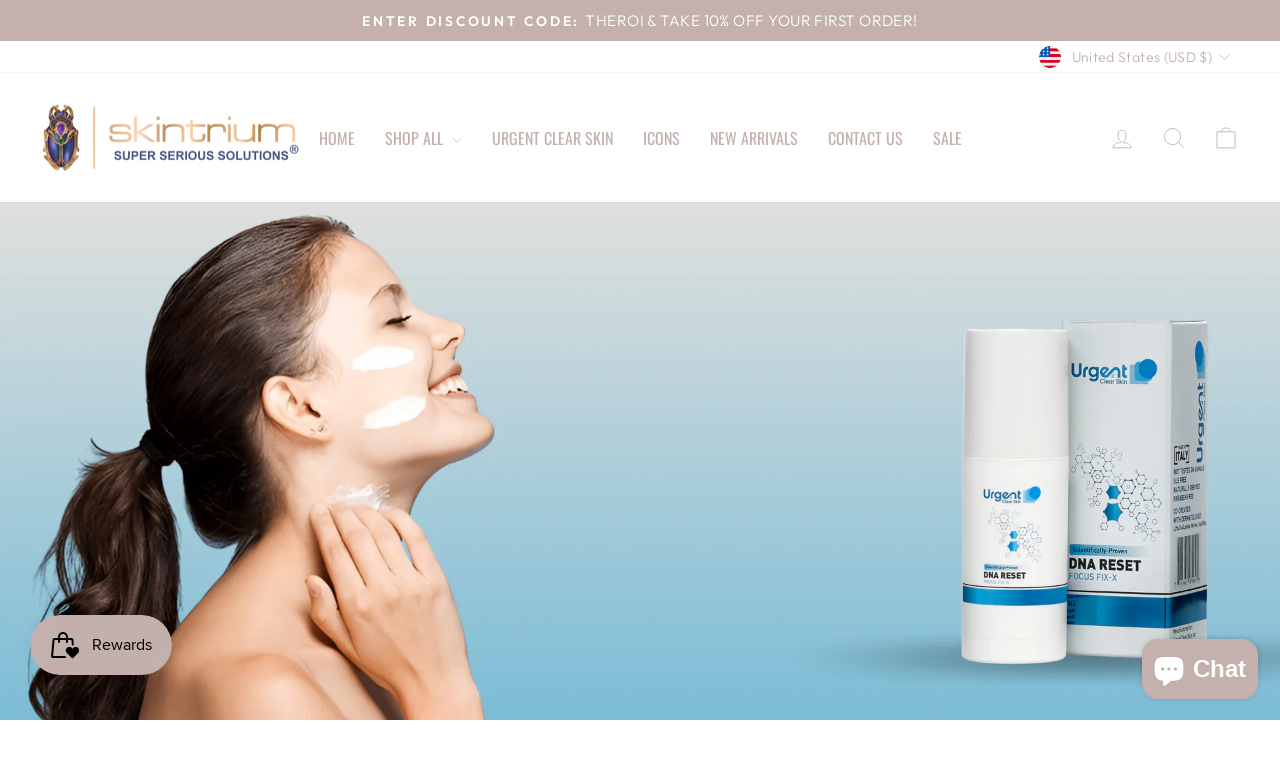

--- FILE ---
content_type: text/javascript
request_url: https://cdn.hextom.com/js/usb-models/usb-impulse.js
body_size: 40157
content:
/*! For license information please see usb-impulse.js.LICENSE.txt */
(()=>{"use strict";var t={79306:(t,e,r)=>{var n=r(94901),o=r(16823),i=TypeError;t.exports=function(t){if(n(t))return t;throw new i(o(t)+" is not a function")}},35548:(t,e,r)=>{var n=r(33517),o=r(16823),i=TypeError;t.exports=function(t){if(n(t))return t;throw new i(o(t)+" is not a constructor")}},73506:(t,e,r)=>{var n=r(13925),o=String,i=TypeError;t.exports=function(t){if(n(t))return t;throw new i("Can't set "+o(t)+" as a prototype")}},6469:(t,e,r)=>{var n=r(78227),o=r(2360),i=r(24913).f,a=n("unscopables"),u=Array.prototype;void 0===u[a]&&i(u,a,{configurable:!0,value:o(null)}),t.exports=function(t){u[a][t]=!0}},90679:(t,e,r)=>{var n=r(1625),o=TypeError;t.exports=function(t,e){if(n(e,t))return t;throw new o("Incorrect invocation")}},28551:(t,e,r)=>{var n=r(20034),o=String,i=TypeError;t.exports=function(t){if(n(t))return t;throw new i(o(t)+" is not an object")}},15652:(t,e,r)=>{var n=r(79039);t.exports=n((function(){if("function"==typeof ArrayBuffer){var t=new ArrayBuffer(8);Object.isExtensible(t)&&Object.defineProperty(t,"a",{value:8})}}))},90235:(t,e,r)=>{var n=r(59213).forEach,o=r(34598)("forEach");t.exports=o?[].forEach:function(t){return n(this,t,arguments.length>1?arguments[1]:void 0)}},97916:(t,e,r)=>{var n=r(76080),o=r(69565),i=r(48981),a=r(96319),u=r(44209),c=r(33517),s=r(26198),f=r(97040),l=r(70081),p=r(50851),h=Array;t.exports=function(t){var e=i(t),r=c(this),y=arguments.length,d=y>1?arguments[1]:void 0,v=void 0!==d;v&&(d=n(d,y>2?arguments[2]:void 0));var m,b,g,w,S,O,x=p(e),j=0;if(!x||this===h&&u(x))for(m=s(e),b=r?new this(m):h(m);m>j;j++)O=v?d(e[j],j):e[j],f(b,j,O);else for(b=r?new this:[],S=(w=l(e,x)).next;!(g=o(S,w)).done;j++)O=v?a(w,d,[g.value,j],!0):g.value,f(b,j,O);return b.length=j,b}},19617:(t,e,r)=>{var n=r(25397),o=r(35610),i=r(26198),a=function(t){return function(e,r,a){var u=n(e),c=i(u);if(0===c)return!t&&-1;var s,f=o(a,c);if(t&&r!=r){for(;c>f;)if((s=u[f++])!=s)return!0}else for(;c>f;f++)if((t||f in u)&&u[f]===r)return t||f||0;return!t&&-1}};t.exports={includes:a(!0),indexOf:a(!1)}},59213:(t,e,r)=>{var n=r(76080),o=r(79504),i=r(47055),a=r(48981),u=r(26198),c=r(1469),s=o([].push),f=function(t){var e=1===t,r=2===t,o=3===t,f=4===t,l=6===t,p=7===t,h=5===t||l;return function(y,d,v,m){for(var b,g,w=a(y),S=i(w),O=u(S),x=n(d,v),j=0,P=m||c,_=e?P(y,O):r||p?P(y,0):void 0;O>j;j++)if((h||j in S)&&(g=x(b=S[j],j,w),t))if(e)_[j]=g;else if(g)switch(t){case 3:return!0;case 5:return b;case 6:return j;case 2:s(_,b)}else switch(t){case 4:return!1;case 7:s(_,b)}return l?-1:o||f?f:_}};t.exports={forEach:f(0),map:f(1),filter:f(2),some:f(3),every:f(4),find:f(5),findIndex:f(6),filterReject:f(7)}},70597:(t,e,r)=>{var n=r(79039),o=r(78227),i=r(39519),a=o("species");t.exports=function(t){return i>=51||!n((function(){var e=[];return(e.constructor={})[a]=function(){return{foo:1}},1!==e[t](Boolean).foo}))}},34598:(t,e,r)=>{var n=r(79039);t.exports=function(t,e){var r=[][t];return!!r&&n((function(){r.call(null,e||function(){return 1},1)}))}},67680:(t,e,r)=>{var n=r(79504);t.exports=n([].slice)},74488:(t,e,r)=>{var n=r(67680),o=Math.floor,i=function(t,e){var r=t.length;if(r<8)for(var a,u,c=1;c<r;){for(u=c,a=t[c];u&&e(t[u-1],a)>0;)t[u]=t[--u];u!==c++&&(t[u]=a)}else for(var s=o(r/2),f=i(n(t,0,s),e),l=i(n(t,s),e),p=f.length,h=l.length,y=0,d=0;y<p||d<h;)t[y+d]=y<p&&d<h?e(f[y],l[d])<=0?f[y++]:l[d++]:y<p?f[y++]:l[d++];return t};t.exports=i},87433:(t,e,r)=>{var n=r(34376),o=r(33517),i=r(20034),a=r(78227)("species"),u=Array;t.exports=function(t){var e;return n(t)&&(e=t.constructor,(o(e)&&(e===u||n(e.prototype))||i(e)&&null===(e=e[a]))&&(e=void 0)),void 0===e?u:e}},1469:(t,e,r)=>{var n=r(87433);t.exports=function(t,e){return new(n(t))(0===e?0:e)}},96319:(t,e,r)=>{var n=r(28551),o=r(9539);t.exports=function(t,e,r,i){try{return i?e(n(r)[0],r[1]):e(r)}catch(e){o(t,"throw",e)}}},84428:(t,e,r)=>{var n=r(78227)("iterator"),o=!1;try{var i=0,a={next:function(){return{done:!!i++}},return:function(){o=!0}};a[n]=function(){return this},Array.from(a,(function(){throw 2}))}catch(t){}t.exports=function(t,e){try{if(!e&&!o)return!1}catch(t){return!1}var r=!1;try{var i={};i[n]=function(){return{next:function(){return{done:r=!0}}}},t(i)}catch(t){}return r}},22195:(t,e,r)=>{var n=r(79504),o=n({}.toString),i=n("".slice);t.exports=function(t){return i(o(t),8,-1)}},36955:(t,e,r)=>{var n=r(92140),o=r(94901),i=r(22195),a=r(78227)("toStringTag"),u=Object,c="Arguments"===i(function(){return arguments}());t.exports=n?i:function(t){var e,r,n;return void 0===t?"Undefined":null===t?"Null":"string"==typeof(r=function(t,e){try{return t[e]}catch(t){}}(e=u(t),a))?r:c?i(e):"Object"===(n=i(e))&&o(e.callee)?"Arguments":n}},91625:(t,e,r)=>{var n=r(79504),o=r(56279),i=r(3451).getWeakData,a=r(90679),u=r(28551),c=r(64117),s=r(20034),f=r(72652),l=r(59213),p=r(39297),h=r(91181),y=h.set,d=h.getterFor,v=l.find,m=l.findIndex,b=n([].splice),g=0,w=function(t){return t.frozen||(t.frozen=new S)},S=function(){this.entries=[]},O=function(t,e){return v(t.entries,(function(t){return t[0]===e}))};S.prototype={get:function(t){var e=O(this,t);if(e)return e[1]},has:function(t){return!!O(this,t)},set:function(t,e){var r=O(this,t);r?r[1]=e:this.entries.push([t,e])},delete:function(t){var e=m(this.entries,(function(e){return e[0]===t}));return~e&&b(this.entries,e,1),!!~e}},t.exports={getConstructor:function(t,e,r,n){var l=t((function(t,o){a(t,h),y(t,{type:e,id:g++,frozen:null}),c(o)||f(o,t[n],{that:t,AS_ENTRIES:r})})),h=l.prototype,v=d(e),m=function(t,e,r){var n=v(t),o=i(u(e),!0);return!0===o?w(n).set(e,r):o[n.id]=r,t};return o(h,{delete:function(t){var e=v(this);if(!s(t))return!1;var r=i(t);return!0===r?w(e).delete(t):r&&p(r,e.id)&&delete r[e.id]},has:function(t){var e=v(this);if(!s(t))return!1;var r=i(t);return!0===r?w(e).has(t):r&&p(r,e.id)}}),o(h,r?{get:function(t){var e=v(this);if(s(t)){var r=i(t);if(!0===r)return w(e).get(t);if(r)return r[e.id]}},set:function(t,e){return m(this,t,e)}}:{add:function(t){return m(this,t,!0)}}),l}}},16468:(t,e,r)=>{var n=r(46518),o=r(44576),i=r(79504),a=r(92796),u=r(36840),c=r(3451),s=r(72652),f=r(90679),l=r(94901),p=r(64117),h=r(20034),y=r(79039),d=r(84428),v=r(10687),m=r(23167);t.exports=function(t,e,r){var b=-1!==t.indexOf("Map"),g=-1!==t.indexOf("Weak"),w=b?"set":"add",S=o[t],O=S&&S.prototype,x=S,j={},P=function(t){var e=i(O[t]);u(O,t,"add"===t?function(t){return e(this,0===t?0:t),this}:"delete"===t?function(t){return!(g&&!h(t))&&e(this,0===t?0:t)}:"get"===t?function(t){return g&&!h(t)?void 0:e(this,0===t?0:t)}:"has"===t?function(t){return!(g&&!h(t))&&e(this,0===t?0:t)}:function(t,r){return e(this,0===t?0:t,r),this})};if(a(t,!l(S)||!(g||O.forEach&&!y((function(){(new S).entries().next()})))))x=r.getConstructor(e,t,b,w),c.enable();else if(a(t,!0)){var _=new x,E=_[w](g?{}:-0,1)!==_,k=y((function(){_.has(1)})),T=d((function(t){new S(t)})),C=!g&&y((function(){for(var t=new S,e=5;e--;)t[w](e,e);return!t.has(-0)}));T||((x=e((function(t,e){f(t,O);var r=m(new S,t,x);return p(e)||s(e,r[w],{that:r,AS_ENTRIES:b}),r}))).prototype=O,O.constructor=x),(k||C)&&(P("delete"),P("has"),b&&P("get")),(C||E)&&P(w),g&&O.clear&&delete O.clear}return j[t]=x,n({global:!0,constructor:!0,forced:x!==S},j),v(x,t),g||r.setStrong(x,t,b),x}},77740:(t,e,r)=>{var n=r(39297),o=r(35031),i=r(77347),a=r(24913);t.exports=function(t,e,r){for(var u=o(e),c=a.f,s=i.f,f=0;f<u.length;f++){var l=u[f];n(t,l)||r&&n(r,l)||c(t,l,s(e,l))}}},41436:(t,e,r)=>{var n=r(78227)("match");t.exports=function(t){var e=/./;try{"/./"[t](e)}catch(r){try{return e[n]=!1,"/./"[t](e)}catch(t){}}return!1}},12211:(t,e,r)=>{var n=r(79039);t.exports=!n((function(){function t(){}return t.prototype.constructor=null,Object.getPrototypeOf(new t)!==t.prototype}))},62529:t=>{t.exports=function(t,e){return{value:t,done:e}}},66699:(t,e,r)=>{var n=r(43724),o=r(24913),i=r(6980);t.exports=n?function(t,e,r){return o.f(t,e,i(1,r))}:function(t,e,r){return t[e]=r,t}},6980:t=>{t.exports=function(t,e){return{enumerable:!(1&t),configurable:!(2&t),writable:!(4&t),value:e}}},97040:(t,e,r)=>{var n=r(43724),o=r(24913),i=r(6980);t.exports=function(t,e,r){n?o.f(t,e,i(0,r)):t[e]=r}},53640:(t,e,r)=>{var n=r(28551),o=r(84270),i=TypeError;t.exports=function(t){if(n(this),"string"===t||"default"===t)t="string";else if("number"!==t)throw new i("Incorrect hint");return o(this,t)}},62106:(t,e,r)=>{var n=r(50283),o=r(24913);t.exports=function(t,e,r){return r.get&&n(r.get,e,{getter:!0}),r.set&&n(r.set,e,{setter:!0}),o.f(t,e,r)}},36840:(t,e,r)=>{var n=r(94901),o=r(24913),i=r(50283),a=r(39433);t.exports=function(t,e,r,u){u||(u={});var c=u.enumerable,s=void 0!==u.name?u.name:e;if(n(r)&&i(r,s,u),u.global)c?t[e]=r:a(e,r);else{try{u.unsafe?t[e]&&(c=!0):delete t[e]}catch(t){}c?t[e]=r:o.f(t,e,{value:r,enumerable:!1,configurable:!u.nonConfigurable,writable:!u.nonWritable})}return t}},56279:(t,e,r)=>{var n=r(36840);t.exports=function(t,e,r){for(var o in e)n(t,o,e[o],r);return t}},39433:(t,e,r)=>{var n=r(44576),o=Object.defineProperty;t.exports=function(t,e){try{o(n,t,{value:e,configurable:!0,writable:!0})}catch(r){n[t]=e}return e}},43724:(t,e,r)=>{var n=r(79039);t.exports=!n((function(){return 7!==Object.defineProperty({},1,{get:function(){return 7}})[1]}))},4055:(t,e,r)=>{var n=r(44576),o=r(20034),i=n.document,a=o(i)&&o(i.createElement);t.exports=function(t){return a?i.createElement(t):{}}},96837:t=>{var e=TypeError;t.exports=function(t){if(t>9007199254740991)throw e("Maximum allowed index exceeded");return t}},67400:t=>{t.exports={CSSRuleList:0,CSSStyleDeclaration:0,CSSValueList:0,ClientRectList:0,DOMRectList:0,DOMStringList:0,DOMTokenList:1,DataTransferItemList:0,FileList:0,HTMLAllCollection:0,HTMLCollection:0,HTMLFormElement:0,HTMLSelectElement:0,MediaList:0,MimeTypeArray:0,NamedNodeMap:0,NodeList:1,PaintRequestList:0,Plugin:0,PluginArray:0,SVGLengthList:0,SVGNumberList:0,SVGPathSegList:0,SVGPointList:0,SVGStringList:0,SVGTransformList:0,SourceBufferList:0,StyleSheetList:0,TextTrackCueList:0,TextTrackList:0,TouchList:0}},79296:(t,e,r)=>{var n=r(4055)("span").classList,o=n&&n.constructor&&n.constructor.prototype;t.exports=o===Object.prototype?void 0:o},88727:t=>{t.exports=["constructor","hasOwnProperty","isPrototypeOf","propertyIsEnumerable","toLocaleString","toString","valueOf"]},44265:(t,e,r)=>{var n=r(82839);t.exports=/ipad|iphone|ipod/i.test(n)&&"undefined"!=typeof Pebble},89544:(t,e,r)=>{var n=r(82839);t.exports=/(?:ipad|iphone|ipod).*applewebkit/i.test(n)},16193:(t,e,r)=>{var n=r(84215);t.exports="NODE"===n},7860:(t,e,r)=>{var n=r(82839);t.exports=/web0s(?!.*chrome)/i.test(n)},82839:(t,e,r)=>{var n=r(44576).navigator,o=n&&n.userAgent;t.exports=o?String(o):""},39519:(t,e,r)=>{var n,o,i=r(44576),a=r(82839),u=i.process,c=i.Deno,s=u&&u.versions||c&&c.version,f=s&&s.v8;f&&(o=(n=f.split("."))[0]>0&&n[0]<4?1:+(n[0]+n[1])),!o&&a&&(!(n=a.match(/Edge\/(\d+)/))||n[1]>=74)&&(n=a.match(/Chrome\/(\d+)/))&&(o=+n[1]),t.exports=o},84215:(t,e,r)=>{var n=r(44576),o=r(82839),i=r(22195),a=function(t){return o.slice(0,t.length)===t};t.exports=a("Bun/")?"BUN":a("Cloudflare-Workers")?"CLOUDFLARE":a("Deno/")?"DENO":a("Node.js/")?"NODE":n.Bun&&"string"==typeof Bun.version?"BUN":n.Deno&&"object"==typeof Deno.version?"DENO":"process"===i(n.process)?"NODE":n.window&&n.document?"BROWSER":"REST"},46518:(t,e,r)=>{var n=r(44576),o=r(77347).f,i=r(66699),a=r(36840),u=r(39433),c=r(77740),s=r(92796);t.exports=function(t,e){var r,f,l,p,h,y=t.target,d=t.global,v=t.stat;if(r=d?n:v?n[y]||u(y,{}):n[y]&&n[y].prototype)for(f in e){if(p=e[f],l=t.dontCallGetSet?(h=o(r,f))&&h.value:r[f],!s(d?f:y+(v?".":"#")+f,t.forced)&&void 0!==l){if(typeof p==typeof l)continue;c(p,l)}(t.sham||l&&l.sham)&&i(p,"sham",!0),a(r,f,p,t)}}},79039:t=>{t.exports=function(t){try{return!!t()}catch(t){return!0}}},92744:(t,e,r)=>{var n=r(79039);t.exports=!n((function(){return Object.isExtensible(Object.preventExtensions({}))}))},18745:(t,e,r)=>{var n=r(40616),o=Function.prototype,i=o.apply,a=o.call;t.exports="object"==typeof Reflect&&Reflect.apply||(n?a.bind(i):function(){return a.apply(i,arguments)})},76080:(t,e,r)=>{var n=r(27476),o=r(79306),i=r(40616),a=n(n.bind);t.exports=function(t,e){return o(t),void 0===e?t:i?a(t,e):function(){return t.apply(e,arguments)}}},40616:(t,e,r)=>{var n=r(79039);t.exports=!n((function(){var t=function(){}.bind();return"function"!=typeof t||t.hasOwnProperty("prototype")}))},30566:(t,e,r)=>{var n=r(79504),o=r(79306),i=r(20034),a=r(39297),u=r(67680),c=r(40616),s=Function,f=n([].concat),l=n([].join),p={};t.exports=c?s.bind:function(t){var e=o(this),r=e.prototype,n=u(arguments,1),c=function(){var r=f(n,u(arguments));return this instanceof c?function(t,e,r){if(!a(p,e)){for(var n=[],o=0;o<e;o++)n[o]="a["+o+"]";p[e]=s("C,a","return new C("+l(n,",")+")")}return p[e](t,r)}(e,r.length,r):e.apply(t,r)};return i(r)&&(c.prototype=r),c}},69565:(t,e,r)=>{var n=r(40616),o=Function.prototype.call;t.exports=n?o.bind(o):function(){return o.apply(o,arguments)}},10350:(t,e,r)=>{var n=r(43724),o=r(39297),i=Function.prototype,a=n&&Object.getOwnPropertyDescriptor,u=o(i,"name"),c=u&&"something"===function(){}.name,s=u&&(!n||n&&a(i,"name").configurable);t.exports={EXISTS:u,PROPER:c,CONFIGURABLE:s}},46706:(t,e,r)=>{var n=r(79504),o=r(79306);t.exports=function(t,e,r){try{return n(o(Object.getOwnPropertyDescriptor(t,e)[r]))}catch(t){}}},27476:(t,e,r)=>{var n=r(22195),o=r(79504);t.exports=function(t){if("Function"===n(t))return o(t)}},79504:(t,e,r)=>{var n=r(40616),o=Function.prototype,i=o.call,a=n&&o.bind.bind(i,i);t.exports=n?a:function(t){return function(){return i.apply(t,arguments)}}},97751:(t,e,r)=>{var n=r(44576),o=r(94901);t.exports=function(t,e){return arguments.length<2?(r=n[t],o(r)?r:void 0):n[t]&&n[t][e];var r}},1767:t=>{t.exports=function(t){return{iterator:t,next:t.next,done:!1}}},50851:(t,e,r)=>{var n=r(36955),o=r(55966),i=r(64117),a=r(26269),u=r(78227)("iterator");t.exports=function(t){if(!i(t))return o(t,u)||o(t,"@@iterator")||a[n(t)]}},70081:(t,e,r)=>{var n=r(69565),o=r(79306),i=r(28551),a=r(16823),u=r(50851),c=TypeError;t.exports=function(t,e){var r=arguments.length<2?u(t):e;if(o(r))return i(n(r,t));throw new c(a(t)+" is not iterable")}},66933:(t,e,r)=>{var n=r(79504),o=r(34376),i=r(94901),a=r(22195),u=r(655),c=n([].push);t.exports=function(t){if(i(t))return t;if(o(t)){for(var e=t.length,r=[],n=0;n<e;n++){var s=t[n];"string"==typeof s?c(r,s):"number"!=typeof s&&"Number"!==a(s)&&"String"!==a(s)||c(r,u(s))}var f=r.length,l=!0;return function(t,e){if(l)return l=!1,e;if(o(this))return e;for(var n=0;n<f;n++)if(r[n]===t)return e}}}},55966:(t,e,r)=>{var n=r(79306),o=r(64117);t.exports=function(t,e){var r=t[e];return o(r)?void 0:n(r)}},44576:function(t,e,r){var n=function(t){return t&&t.Math===Math&&t};t.exports=n("object"==typeof globalThis&&globalThis)||n("object"==typeof window&&window)||n("object"==typeof self&&self)||n("object"==typeof r.g&&r.g)||n("object"==typeof this&&this)||function(){return this}()||Function("return this")()},39297:(t,e,r)=>{var n=r(79504),o=r(48981),i=n({}.hasOwnProperty);t.exports=Object.hasOwn||function(t,e){return i(o(t),e)}},30421:t=>{t.exports={}},90757:t=>{t.exports=function(t,e){try{1===arguments.length?console.error(t):console.error(t,e)}catch(t){}}},20397:(t,e,r)=>{var n=r(97751);t.exports=n("document","documentElement")},35917:(t,e,r)=>{var n=r(43724),o=r(79039),i=r(4055);t.exports=!n&&!o((function(){return 7!==Object.defineProperty(i("div"),"a",{get:function(){return 7}}).a}))},47055:(t,e,r)=>{var n=r(79504),o=r(79039),i=r(22195),a=Object,u=n("".split);t.exports=o((function(){return!a("z").propertyIsEnumerable(0)}))?function(t){return"String"===i(t)?u(t,""):a(t)}:a},23167:(t,e,r)=>{var n=r(94901),o=r(20034),i=r(52967);t.exports=function(t,e,r){var a,u;return i&&n(a=e.constructor)&&a!==r&&o(u=a.prototype)&&u!==r.prototype&&i(t,u),t}},33706:(t,e,r)=>{var n=r(79504),o=r(94901),i=r(77629),a=n(Function.toString);o(i.inspectSource)||(i.inspectSource=function(t){return a(t)}),t.exports=i.inspectSource},3451:(t,e,r)=>{var n=r(46518),o=r(79504),i=r(30421),a=r(20034),u=r(39297),c=r(24913).f,s=r(38480),f=r(10298),l=r(34124),p=r(33392),h=r(92744),y=!1,d=p("meta"),v=0,m=function(t){c(t,d,{value:{objectID:"O"+v++,weakData:{}}})},b=t.exports={enable:function(){b.enable=function(){},y=!0;var t=s.f,e=o([].splice),r={};r[d]=1,t(r).length&&(s.f=function(r){for(var n=t(r),o=0,i=n.length;o<i;o++)if(n[o]===d){e(n,o,1);break}return n},n({target:"Object",stat:!0,forced:!0},{getOwnPropertyNames:f.f}))},fastKey:function(t,e){if(!a(t))return"symbol"==typeof t?t:("string"==typeof t?"S":"P")+t;if(!u(t,d)){if(!l(t))return"F";if(!e)return"E";m(t)}return t[d].objectID},getWeakData:function(t,e){if(!u(t,d)){if(!l(t))return!0;if(!e)return!1;m(t)}return t[d].weakData},onFreeze:function(t){return h&&y&&l(t)&&!u(t,d)&&m(t),t}};i[d]=!0},91181:(t,e,r)=>{var n,o,i,a=r(58622),u=r(44576),c=r(20034),s=r(66699),f=r(39297),l=r(77629),p=r(66119),h=r(30421),y="Object already initialized",d=u.TypeError,v=u.WeakMap;if(a||l.state){var m=l.state||(l.state=new v);m.get=m.get,m.has=m.has,m.set=m.set,n=function(t,e){if(m.has(t))throw new d(y);return e.facade=t,m.set(t,e),e},o=function(t){return m.get(t)||{}},i=function(t){return m.has(t)}}else{var b=p("state");h[b]=!0,n=function(t,e){if(f(t,b))throw new d(y);return e.facade=t,s(t,b,e),e},o=function(t){return f(t,b)?t[b]:{}},i=function(t){return f(t,b)}}t.exports={set:n,get:o,has:i,enforce:function(t){return i(t)?o(t):n(t,{})},getterFor:function(t){return function(e){var r;if(!c(e)||(r=o(e)).type!==t)throw new d("Incompatible receiver, "+t+" required");return r}}}},44209:(t,e,r)=>{var n=r(78227),o=r(26269),i=n("iterator"),a=Array.prototype;t.exports=function(t){return void 0!==t&&(o.Array===t||a[i]===t)}},34376:(t,e,r)=>{var n=r(22195);t.exports=Array.isArray||function(t){return"Array"===n(t)}},94901:t=>{var e="object"==typeof document&&document.all;t.exports=void 0===e&&void 0!==e?function(t){return"function"==typeof t||t===e}:function(t){return"function"==typeof t}},33517:(t,e,r)=>{var n=r(79504),o=r(79039),i=r(94901),a=r(36955),u=r(97751),c=r(33706),s=function(){},f=u("Reflect","construct"),l=/^\s*(?:class|function)\b/,p=n(l.exec),h=!l.test(s),y=function(t){if(!i(t))return!1;try{return f(s,[],t),!0}catch(t){return!1}},d=function(t){if(!i(t))return!1;switch(a(t)){case"AsyncFunction":case"GeneratorFunction":case"AsyncGeneratorFunction":return!1}try{return h||!!p(l,c(t))}catch(t){return!0}};d.sham=!0,t.exports=!f||o((function(){var t;return y(y.call)||!y(Object)||!y((function(){t=!0}))||t}))?d:y},92796:(t,e,r)=>{var n=r(79039),o=r(94901),i=/#|\.prototype\./,a=function(t,e){var r=c[u(t)];return r===f||r!==s&&(o(e)?n(e):!!e)},u=a.normalize=function(t){return String(t).replace(i,".").toLowerCase()},c=a.data={},s=a.NATIVE="N",f=a.POLYFILL="P";t.exports=a},64117:t=>{t.exports=function(t){return null==t}},20034:(t,e,r)=>{var n=r(94901);t.exports=function(t){return"object"==typeof t?null!==t:n(t)}},13925:(t,e,r)=>{var n=r(20034);t.exports=function(t){return n(t)||null===t}},96395:t=>{t.exports=!1},60788:(t,e,r)=>{var n=r(20034),o=r(22195),i=r(78227)("match");t.exports=function(t){var e;return n(t)&&(void 0!==(e=t[i])?!!e:"RegExp"===o(t))}},10757:(t,e,r)=>{var n=r(97751),o=r(94901),i=r(1625),a=r(7040),u=Object;t.exports=a?function(t){return"symbol"==typeof t}:function(t){var e=n("Symbol");return o(e)&&i(e.prototype,u(t))}},72652:(t,e,r)=>{var n=r(76080),o=r(69565),i=r(28551),a=r(16823),u=r(44209),c=r(26198),s=r(1625),f=r(70081),l=r(50851),p=r(9539),h=TypeError,y=function(t,e){this.stopped=t,this.result=e},d=y.prototype;t.exports=function(t,e,r){var v,m,b,g,w,S,O,x=r&&r.that,j=!(!r||!r.AS_ENTRIES),P=!(!r||!r.IS_RECORD),_=!(!r||!r.IS_ITERATOR),E=!(!r||!r.INTERRUPTED),k=n(e,x),T=function(t){return v&&p(v,"normal",t),new y(!0,t)},C=function(t){return j?(i(t),E?k(t[0],t[1],T):k(t[0],t[1])):E?k(t,T):k(t)};if(P)v=t.iterator;else if(_)v=t;else{if(!(m=l(t)))throw new h(a(t)+" is not iterable");if(u(m)){for(b=0,g=c(t);g>b;b++)if((w=C(t[b]))&&s(d,w))return w;return new y(!1)}v=f(t,m)}for(S=P?t.next:v.next;!(O=o(S,v)).done;){try{w=C(O.value)}catch(t){p(v,"throw",t)}if("object"==typeof w&&w&&s(d,w))return w}return new y(!1)}},9539:(t,e,r)=>{var n=r(69565),o=r(28551),i=r(55966);t.exports=function(t,e,r){var a,u;o(t);try{if(!(a=i(t,"return"))){if("throw"===e)throw r;return r}a=n(a,t)}catch(t){u=!0,a=t}if("throw"===e)throw r;if(u)throw a;return o(a),r}},33994:(t,e,r)=>{var n=r(57657).IteratorPrototype,o=r(2360),i=r(6980),a=r(10687),u=r(26269),c=function(){return this};t.exports=function(t,e,r,s){var f=e+" Iterator";return t.prototype=o(n,{next:i(+!s,r)}),a(t,f,!1,!0),u[f]=c,t}},19462:(t,e,r)=>{var n=r(69565),o=r(2360),i=r(66699),a=r(56279),u=r(78227),c=r(91181),s=r(55966),f=r(57657).IteratorPrototype,l=r(62529),p=r(9539),h=u("toStringTag"),y="IteratorHelper",d="WrapForValidIterator",v=c.set,m=function(t){var e=c.getterFor(t?d:y);return a(o(f),{next:function(){var r=e(this);if(t)return r.nextHandler();try{var n=r.done?void 0:r.nextHandler();return l(n,r.done)}catch(t){throw r.done=!0,t}},return:function(){var r=e(this),o=r.iterator;if(r.done=!0,t){var i=s(o,"return");return i?n(i,o):l(void 0,!0)}if(r.inner)try{p(r.inner.iterator,"normal")}catch(t){return p(o,"throw",t)}return o&&p(o,"normal"),l(void 0,!0)}})},b=m(!0),g=m(!1);i(g,h,"Iterator Helper"),t.exports=function(t,e){var r=function(r,n){n?(n.iterator=r.iterator,n.next=r.next):n=r,n.type=e?d:y,n.nextHandler=t,n.counter=0,n.done=!1,v(this,n)};return r.prototype=e?b:g,r}},51088:(t,e,r)=>{var n=r(46518),o=r(69565),i=r(96395),a=r(10350),u=r(94901),c=r(33994),s=r(42787),f=r(52967),l=r(10687),p=r(66699),h=r(36840),y=r(78227),d=r(26269),v=r(57657),m=a.PROPER,b=a.CONFIGURABLE,g=v.IteratorPrototype,w=v.BUGGY_SAFARI_ITERATORS,S=y("iterator"),O="keys",x="values",j="entries",P=function(){return this};t.exports=function(t,e,r,a,y,v,_){c(r,e,a);var E,k,T,C=function(t){if(t===y&&N)return N;if(!w&&t&&t in L)return L[t];switch(t){case O:case x:case j:return function(){return new r(this,t)}}return function(){return new r(this)}},R=e+" Iterator",I=!1,L=t.prototype,A=L[S]||L["@@iterator"]||y&&L[y],N=!w&&A||C(y),U="Array"===e&&L.entries||A;if(U&&(E=s(U.call(new t)))!==Object.prototype&&E.next&&(i||s(E)===g||(f?f(E,g):u(E[S])||h(E,S,P)),l(E,R,!0,!0),i&&(d[R]=P)),m&&y===x&&A&&A.name!==x&&(!i&&b?p(L,"name",x):(I=!0,N=function(){return o(A,this)})),y)if(k={values:C(x),keys:v?N:C(O),entries:C(j)},_)for(T in k)(w||I||!(T in L))&&h(L,T,k[T]);else n({target:e,proto:!0,forced:w||I},k);return i&&!_||L[S]===N||h(L,S,N,{name:y}),d[e]=N,k}},20713:(t,e,r)=>{var n=r(69565),o=r(79306),i=r(28551),a=r(1767),u=r(19462),c=r(96319),s=u((function(){var t=this.iterator,e=i(n(this.next,t));if(!(this.done=!!e.done))return c(t,this.mapper,[e.value,this.counter++],!0)}));t.exports=function(t){return i(this),o(t),new s(a(this),{mapper:t})}},57657:(t,e,r)=>{var n,o,i,a=r(79039),u=r(94901),c=r(20034),s=r(2360),f=r(42787),l=r(36840),p=r(78227),h=r(96395),y=p("iterator"),d=!1;[].keys&&("next"in(i=[].keys())?(o=f(f(i)))!==Object.prototype&&(n=o):d=!0),!c(n)||a((function(){var t={};return n[y].call(t)!==t}))?n={}:h&&(n=s(n)),u(n[y])||l(n,y,(function(){return this})),t.exports={IteratorPrototype:n,BUGGY_SAFARI_ITERATORS:d}},26269:t=>{t.exports={}},26198:(t,e,r)=>{var n=r(18014);t.exports=function(t){return n(t.length)}},50283:(t,e,r)=>{var n=r(79504),o=r(79039),i=r(94901),a=r(39297),u=r(43724),c=r(10350).CONFIGURABLE,s=r(33706),f=r(91181),l=f.enforce,p=f.get,h=String,y=Object.defineProperty,d=n("".slice),v=n("".replace),m=n([].join),b=u&&!o((function(){return 8!==y((function(){}),"length",{value:8}).length})),g=String(String).split("String"),w=t.exports=function(t,e,r){"Symbol("===d(h(e),0,7)&&(e="["+v(h(e),/^Symbol\(([^)]*)\).*$/,"$1")+"]"),r&&r.getter&&(e="get "+e),r&&r.setter&&(e="set "+e),(!a(t,"name")||c&&t.name!==e)&&(u?y(t,"name",{value:e,configurable:!0}):t.name=e),b&&r&&a(r,"arity")&&t.length!==r.arity&&y(t,"length",{value:r.arity});try{r&&a(r,"constructor")&&r.constructor?u&&y(t,"prototype",{writable:!1}):t.prototype&&(t.prototype=void 0)}catch(t){}var n=l(t);return a(n,"source")||(n.source=m(g,"string"==typeof e?e:"")),t};Function.prototype.toString=w((function(){return i(this)&&p(this).source||s(this)}),"toString")},80741:t=>{var e=Math.ceil,r=Math.floor;t.exports=Math.trunc||function(t){var n=+t;return(n>0?r:e)(n)}},91955:(t,e,r)=>{var n,o,i,a,u,c=r(44576),s=r(93389),f=r(76080),l=r(59225).set,p=r(18265),h=r(89544),y=r(44265),d=r(7860),v=r(16193),m=c.MutationObserver||c.WebKitMutationObserver,b=c.document,g=c.process,w=c.Promise,S=s("queueMicrotask");if(!S){var O=new p,x=function(){var t,e;for(v&&(t=g.domain)&&t.exit();e=O.get();)try{e()}catch(t){throw O.head&&n(),t}t&&t.enter()};h||v||d||!m||!b?!y&&w&&w.resolve?((a=w.resolve(void 0)).constructor=w,u=f(a.then,a),n=function(){u(x)}):v?n=function(){g.nextTick(x)}:(l=f(l,c),n=function(){l(x)}):(o=!0,i=b.createTextNode(""),new m(x).observe(i,{characterData:!0}),n=function(){i.data=o=!o}),S=function(t){O.head||n(),O.add(t)}}t.exports=S},36043:(t,e,r)=>{var n=r(79306),o=TypeError,i=function(t){var e,r;this.promise=new t((function(t,n){if(void 0!==e||void 0!==r)throw new o("Bad Promise constructor");e=t,r=n})),this.resolve=n(e),this.reject=n(r)};t.exports.f=function(t){return new i(t)}},60511:(t,e,r)=>{var n=r(60788),o=TypeError;t.exports=function(t){if(n(t))throw new o("The method doesn't accept regular expressions");return t}},33904:(t,e,r)=>{var n=r(44576),o=r(79039),i=r(79504),a=r(655),u=r(43802).trim,c=r(47452),s=i("".charAt),f=n.parseFloat,l=n.Symbol,p=l&&l.iterator,h=1/f(c+"-0")!=-1/0||p&&!o((function(){f(Object(p))}));t.exports=h?function(t){var e=u(a(t)),r=f(e);return 0===r&&"-"===s(e,0)?-0:r}:f},52703:(t,e,r)=>{var n=r(44576),o=r(79039),i=r(79504),a=r(655),u=r(43802).trim,c=r(47452),s=n.parseInt,f=n.Symbol,l=f&&f.iterator,p=/^[+-]?0x/i,h=i(p.exec),y=8!==s(c+"08")||22!==s(c+"0x16")||l&&!o((function(){s(Object(l))}));t.exports=y?function(t,e){var r=u(a(t));return s(r,e>>>0||(h(p,r)?16:10))}:s},44213:(t,e,r)=>{var n=r(43724),o=r(79504),i=r(69565),a=r(79039),u=r(71072),c=r(33717),s=r(48773),f=r(48981),l=r(47055),p=Object.assign,h=Object.defineProperty,y=o([].concat);t.exports=!p||a((function(){if(n&&1!==p({b:1},p(h({},"a",{enumerable:!0,get:function(){h(this,"b",{value:3,enumerable:!1})}}),{b:2})).b)return!0;var t={},e={},r=Symbol("assign detection"),o="abcdefghijklmnopqrst";return t[r]=7,o.split("").forEach((function(t){e[t]=t})),7!==p({},t)[r]||u(p({},e)).join("")!==o}))?function(t,e){for(var r=f(t),o=arguments.length,a=1,p=c.f,h=s.f;o>a;)for(var d,v=l(arguments[a++]),m=p?y(u(v),p(v)):u(v),b=m.length,g=0;b>g;)d=m[g++],n&&!i(h,v,d)||(r[d]=v[d]);return r}:p},2360:(t,e,r)=>{var n,o=r(28551),i=r(96801),a=r(88727),u=r(30421),c=r(20397),s=r(4055),f=r(66119),l="prototype",p="script",h=f("IE_PROTO"),y=function(){},d=function(t){return"<"+p+">"+t+"</"+p+">"},v=function(t){t.write(d("")),t.close();var e=t.parentWindow.Object;return t=null,e},m=function(){try{n=new ActiveXObject("htmlfile")}catch(t){}var t,e,r;m="undefined"!=typeof document?document.domain&&n?v(n):(e=s("iframe"),r="java"+p+":",e.style.display="none",c.appendChild(e),e.src=String(r),(t=e.contentWindow.document).open(),t.write(d("document.F=Object")),t.close(),t.F):v(n);for(var o=a.length;o--;)delete m[l][a[o]];return m()};u[h]=!0,t.exports=Object.create||function(t,e){var r;return null!==t?(y[l]=o(t),r=new y,y[l]=null,r[h]=t):r=m(),void 0===e?r:i.f(r,e)}},96801:(t,e,r)=>{var n=r(43724),o=r(48686),i=r(24913),a=r(28551),u=r(25397),c=r(71072);e.f=n&&!o?Object.defineProperties:function(t,e){a(t);for(var r,n=u(e),o=c(e),s=o.length,f=0;s>f;)i.f(t,r=o[f++],n[r]);return t}},24913:(t,e,r)=>{var n=r(43724),o=r(35917),i=r(48686),a=r(28551),u=r(56969),c=TypeError,s=Object.defineProperty,f=Object.getOwnPropertyDescriptor,l="enumerable",p="configurable",h="writable";e.f=n?i?function(t,e,r){if(a(t),e=u(e),a(r),"function"==typeof t&&"prototype"===e&&"value"in r&&h in r&&!r[h]){var n=f(t,e);n&&n[h]&&(t[e]=r.value,r={configurable:p in r?r[p]:n[p],enumerable:l in r?r[l]:n[l],writable:!1})}return s(t,e,r)}:s:function(t,e,r){if(a(t),e=u(e),a(r),o)try{return s(t,e,r)}catch(t){}if("get"in r||"set"in r)throw new c("Accessors not supported");return"value"in r&&(t[e]=r.value),t}},77347:(t,e,r)=>{var n=r(43724),o=r(69565),i=r(48773),a=r(6980),u=r(25397),c=r(56969),s=r(39297),f=r(35917),l=Object.getOwnPropertyDescriptor;e.f=n?l:function(t,e){if(t=u(t),e=c(e),f)try{return l(t,e)}catch(t){}if(s(t,e))return a(!o(i.f,t,e),t[e])}},10298:(t,e,r)=>{var n=r(22195),o=r(25397),i=r(38480).f,a=r(67680),u="object"==typeof window&&window&&Object.getOwnPropertyNames?Object.getOwnPropertyNames(window):[];t.exports.f=function(t){return u&&"Window"===n(t)?function(t){try{return i(t)}catch(t){return a(u)}}(t):i(o(t))}},38480:(t,e,r)=>{var n=r(61828),o=r(88727).concat("length","prototype");e.f=Object.getOwnPropertyNames||function(t){return n(t,o)}},33717:(t,e)=>{e.f=Object.getOwnPropertySymbols},42787:(t,e,r)=>{var n=r(39297),o=r(94901),i=r(48981),a=r(66119),u=r(12211),c=a("IE_PROTO"),s=Object,f=s.prototype;t.exports=u?s.getPrototypeOf:function(t){var e=i(t);if(n(e,c))return e[c];var r=e.constructor;return o(r)&&e instanceof r?r.prototype:e instanceof s?f:null}},34124:(t,e,r)=>{var n=r(79039),o=r(20034),i=r(22195),a=r(15652),u=Object.isExtensible,c=n((function(){u(1)}));t.exports=c||a?function(t){return!!o(t)&&(!a||"ArrayBuffer"!==i(t))&&(!u||u(t))}:u},1625:(t,e,r)=>{var n=r(79504);t.exports=n({}.isPrototypeOf)},61828:(t,e,r)=>{var n=r(79504),o=r(39297),i=r(25397),a=r(19617).indexOf,u=r(30421),c=n([].push);t.exports=function(t,e){var r,n=i(t),s=0,f=[];for(r in n)!o(u,r)&&o(n,r)&&c(f,r);for(;e.length>s;)o(n,r=e[s++])&&(~a(f,r)||c(f,r));return f}},71072:(t,e,r)=>{var n=r(61828),o=r(88727);t.exports=Object.keys||function(t){return n(t,o)}},48773:(t,e)=>{var r={}.propertyIsEnumerable,n=Object.getOwnPropertyDescriptor,o=n&&!r.call({1:2},1);e.f=o?function(t){var e=n(this,t);return!!e&&e.enumerable}:r},52967:(t,e,r)=>{var n=r(46706),o=r(20034),i=r(67750),a=r(73506);t.exports=Object.setPrototypeOf||("__proto__"in{}?function(){var t,e=!1,r={};try{(t=n(Object.prototype,"__proto__","set"))(r,[]),e=r instanceof Array}catch(t){}return function(r,n){return i(r),a(n),o(r)?(e?t(r,n):r.__proto__=n,r):r}}():void 0)},32357:(t,e,r)=>{var n=r(43724),o=r(79039),i=r(79504),a=r(42787),u=r(71072),c=r(25397),s=i(r(48773).f),f=i([].push),l=n&&o((function(){var t=Object.create(null);return t[2]=2,!s(t,2)})),p=function(t){return function(e){for(var r,o=c(e),i=u(o),p=l&&null===a(o),h=i.length,y=0,d=[];h>y;)r=i[y++],n&&!(p?r in o:s(o,r))||f(d,t?[r,o[r]]:o[r]);return d}};t.exports={entries:p(!0),values:p(!1)}},53179:(t,e,r)=>{var n=r(92140),o=r(36955);t.exports=n?{}.toString:function(){return"[object "+o(this)+"]"}},84270:(t,e,r)=>{var n=r(69565),o=r(94901),i=r(20034),a=TypeError;t.exports=function(t,e){var r,u;if("string"===e&&o(r=t.toString)&&!i(u=n(r,t)))return u;if(o(r=t.valueOf)&&!i(u=n(r,t)))return u;if("string"!==e&&o(r=t.toString)&&!i(u=n(r,t)))return u;throw new a("Can't convert object to primitive value")}},35031:(t,e,r)=>{var n=r(97751),o=r(79504),i=r(38480),a=r(33717),u=r(28551),c=o([].concat);t.exports=n("Reflect","ownKeys")||function(t){var e=i.f(u(t)),r=a.f;return r?c(e,r(t)):e}},19167:(t,e,r)=>{var n=r(44576);t.exports=n},1103:t=>{t.exports=function(t){try{return{error:!1,value:t()}}catch(t){return{error:!0,value:t}}}},10916:(t,e,r)=>{var n=r(44576),o=r(80550),i=r(94901),a=r(92796),u=r(33706),c=r(78227),s=r(84215),f=r(96395),l=r(39519),p=o&&o.prototype,h=c("species"),y=!1,d=i(n.PromiseRejectionEvent),v=a("Promise",(function(){var t=u(o),e=t!==String(o);if(!e&&66===l)return!0;if(f&&(!p.catch||!p.finally))return!0;if(!l||l<51||!/native code/.test(t)){var r=new o((function(t){t(1)})),n=function(t){t((function(){}),(function(){}))};if((r.constructor={})[h]=n,!(y=r.then((function(){}))instanceof n))return!0}return!(e||"BROWSER"!==s&&"DENO"!==s||d)}));t.exports={CONSTRUCTOR:v,REJECTION_EVENT:d,SUBCLASSING:y}},80550:(t,e,r)=>{var n=r(44576);t.exports=n.Promise},93438:(t,e,r)=>{var n=r(28551),o=r(20034),i=r(36043);t.exports=function(t,e){if(n(t),o(e)&&e.constructor===t)return e;var r=i.f(t);return(0,r.resolve)(e),r.promise}},90537:(t,e,r)=>{var n=r(80550),o=r(84428),i=r(10916).CONSTRUCTOR;t.exports=i||!o((function(t){n.all(t).then(void 0,(function(){}))}))},18265:t=>{var e=function(){this.head=null,this.tail=null};e.prototype={add:function(t){var e={item:t,next:null},r=this.tail;r?r.next=e:this.head=e,this.tail=e},get:function(){var t=this.head;if(t)return null===(this.head=t.next)&&(this.tail=null),t.item}},t.exports=e},57323:(t,e,r)=>{var n,o,i=r(69565),a=r(79504),u=r(655),c=r(67979),s=r(58429),f=r(25745),l=r(2360),p=r(91181).get,h=r(83635),y=r(18814),d=f("native-string-replace",String.prototype.replace),v=RegExp.prototype.exec,m=v,b=a("".charAt),g=a("".indexOf),w=a("".replace),S=a("".slice),O=(o=/b*/g,i(v,n=/a/,"a"),i(v,o,"a"),0!==n.lastIndex||0!==o.lastIndex),x=s.BROKEN_CARET,j=void 0!==/()??/.exec("")[1];(O||j||x||h||y)&&(m=function(t){var e,r,n,o,a,s,f,h=this,y=p(h),P=u(t),_=y.raw;if(_)return _.lastIndex=h.lastIndex,e=i(m,_,P),h.lastIndex=_.lastIndex,e;var E=y.groups,k=x&&h.sticky,T=i(c,h),C=h.source,R=0,I=P;if(k&&(T=w(T,"y",""),-1===g(T,"g")&&(T+="g"),I=S(P,h.lastIndex),h.lastIndex>0&&(!h.multiline||h.multiline&&"\n"!==b(P,h.lastIndex-1))&&(C="(?: "+C+")",I=" "+I,R++),r=new RegExp("^(?:"+C+")",T)),j&&(r=new RegExp("^"+C+"$(?!\\s)",T)),O&&(n=h.lastIndex),o=i(v,k?r:h,I),k?o?(o.input=S(o.input,R),o[0]=S(o[0],R),o.index=h.lastIndex,h.lastIndex+=o[0].length):h.lastIndex=0:O&&o&&(h.lastIndex=h.global?o.index+o[0].length:n),j&&o&&o.length>1&&i(d,o[0],r,(function(){for(a=1;a<arguments.length-2;a++)void 0===arguments[a]&&(o[a]=void 0)})),o&&E)for(o.groups=s=l(null),a=0;a<E.length;a++)s[(f=E[a])[0]]=o[f[1]];return o}),t.exports=m},67979:(t,e,r)=>{var n=r(28551);t.exports=function(){var t=n(this),e="";return t.hasIndices&&(e+="d"),t.global&&(e+="g"),t.ignoreCase&&(e+="i"),t.multiline&&(e+="m"),t.dotAll&&(e+="s"),t.unicode&&(e+="u"),t.unicodeSets&&(e+="v"),t.sticky&&(e+="y"),e}},61034:(t,e,r)=>{var n=r(69565),o=r(39297),i=r(1625),a=r(67979),u=RegExp.prototype;t.exports=function(t){var e=t.flags;return void 0!==e||"flags"in u||o(t,"flags")||!i(u,t)?e:n(a,t)}},58429:(t,e,r)=>{var n=r(79039),o=r(44576).RegExp,i=n((function(){var t=o("a","y");return t.lastIndex=2,null!==t.exec("abcd")})),a=i||n((function(){return!o("a","y").sticky})),u=i||n((function(){var t=o("^r","gy");return t.lastIndex=2,null!==t.exec("str")}));t.exports={BROKEN_CARET:u,MISSED_STICKY:a,UNSUPPORTED_Y:i}},83635:(t,e,r)=>{var n=r(79039),o=r(44576).RegExp;t.exports=n((function(){var t=o(".","s");return!(t.dotAll&&t.test("\n")&&"s"===t.flags)}))},18814:(t,e,r)=>{var n=r(79039),o=r(44576).RegExp;t.exports=n((function(){var t=o("(?<a>b)","g");return"b"!==t.exec("b").groups.a||"bc"!=="b".replace(t,"$<a>c")}))},67750:(t,e,r)=>{var n=r(64117),o=TypeError;t.exports=function(t){if(n(t))throw new o("Can't call method on "+t);return t}},93389:(t,e,r)=>{var n=r(44576),o=r(43724),i=Object.getOwnPropertyDescriptor;t.exports=function(t){if(!o)return n[t];var e=i(n,t);return e&&e.value}},79472:(t,e,r)=>{var n,o=r(44576),i=r(18745),a=r(94901),u=r(84215),c=r(82839),s=r(67680),f=r(22812),l=o.Function,p=/MSIE .\./.test(c)||"BUN"===u&&((n=o.Bun.version.split(".")).length<3||"0"===n[0]&&(n[1]<3||"3"===n[1]&&"0"===n[2]));t.exports=function(t,e){var r=e?2:1;return p?function(n,o){var u=f(arguments.length,1)>r,c=a(n)?n:l(n),p=u?s(arguments,r):[],h=u?function(){i(c,this,p)}:c;return e?t(h,o):t(h)}:t}},87633:(t,e,r)=>{var n=r(97751),o=r(62106),i=r(78227),a=r(43724),u=i("species");t.exports=function(t){var e=n(t);a&&e&&!e[u]&&o(e,u,{configurable:!0,get:function(){return this}})}},10687:(t,e,r)=>{var n=r(24913).f,o=r(39297),i=r(78227)("toStringTag");t.exports=function(t,e,r){t&&!r&&(t=t.prototype),t&&!o(t,i)&&n(t,i,{configurable:!0,value:e})}},66119:(t,e,r)=>{var n=r(25745),o=r(33392),i=n("keys");t.exports=function(t){return i[t]||(i[t]=o(t))}},77629:(t,e,r)=>{var n=r(96395),o=r(44576),i=r(39433),a="__core-js_shared__",u=t.exports=o[a]||i(a,{});(u.versions||(u.versions=[])).push({version:"3.39.0",mode:n?"pure":"global",copyright:"© 2014-2024 Denis Pushkarev (zloirock.ru)",license:"https://github.com/zloirock/core-js/blob/v3.39.0/LICENSE",source:"https://github.com/zloirock/core-js"})},25745:(t,e,r)=>{var n=r(77629);t.exports=function(t,e){return n[t]||(n[t]=e||{})}},2293:(t,e,r)=>{var n=r(28551),o=r(35548),i=r(64117),a=r(78227)("species");t.exports=function(t,e){var r,u=n(t).constructor;return void 0===u||i(r=n(u)[a])?e:o(r)}},68183:(t,e,r)=>{var n=r(79504),o=r(91291),i=r(655),a=r(67750),u=n("".charAt),c=n("".charCodeAt),s=n("".slice),f=function(t){return function(e,r){var n,f,l=i(a(e)),p=o(r),h=l.length;return p<0||p>=h?t?"":void 0:(n=c(l,p))<55296||n>56319||p+1===h||(f=c(l,p+1))<56320||f>57343?t?u(l,p):n:t?s(l,p,p+2):f-56320+(n-55296<<10)+65536}};t.exports={codeAt:f(!1),charAt:f(!0)}},3717:(t,e,r)=>{var n=r(79504),o=2147483647,i=/[^\0-\u007E]/,a=/[.\u3002\uFF0E\uFF61]/g,u="Overflow: input needs wider integers to process",c=RangeError,s=n(a.exec),f=Math.floor,l=String.fromCharCode,p=n("".charCodeAt),h=n([].join),y=n([].push),d=n("".replace),v=n("".split),m=n("".toLowerCase),b=function(t){return t+22+75*(t<26)},g=function(t,e,r){var n=0;for(t=r?f(t/700):t>>1,t+=f(t/e);t>455;)t=f(t/35),n+=36;return f(n+36*t/(t+38))},w=function(t){var e=[];t=function(t){for(var e=[],r=0,n=t.length;r<n;){var o=p(t,r++);if(o>=55296&&o<=56319&&r<n){var i=p(t,r++);56320==(64512&i)?y(e,((1023&o)<<10)+(1023&i)+65536):(y(e,o),r--)}else y(e,o)}return e}(t);var r,n,i=t.length,a=128,s=0,d=72;for(r=0;r<t.length;r++)(n=t[r])<128&&y(e,l(n));var v=e.length,m=v;for(v&&y(e,"-");m<i;){var w=o;for(r=0;r<t.length;r++)(n=t[r])>=a&&n<w&&(w=n);var S=m+1;if(w-a>f((o-s)/S))throw new c(u);for(s+=(w-a)*S,a=w,r=0;r<t.length;r++){if((n=t[r])<a&&++s>o)throw new c(u);if(n===a){for(var O=s,x=36;;){var j=x<=d?1:x>=d+26?26:x-d;if(O<j)break;var P=O-j,_=36-j;y(e,l(b(j+P%_))),O=f(P/_),x+=36}y(e,l(b(O))),d=g(s,S,m===v),s=0,m++}}s++,a++}return h(e,"")};t.exports=function(t){var e,r,n=[],o=v(d(m(t),a,"."),".");for(e=0;e<o.length;e++)r=o[e],y(n,s(i,r)?"xn--"+w(r):r);return h(n,".")}},43802:(t,e,r)=>{var n=r(79504),o=r(67750),i=r(655),a=r(47452),u=n("".replace),c=RegExp("^["+a+"]+"),s=RegExp("(^|[^"+a+"])["+a+"]+$"),f=function(t){return function(e){var r=i(o(e));return 1&t&&(r=u(r,c,"")),2&t&&(r=u(r,s,"$1")),r}};t.exports={start:f(1),end:f(2),trim:f(3)}},4495:(t,e,r)=>{var n=r(39519),o=r(79039),i=r(44576).String;t.exports=!!Object.getOwnPropertySymbols&&!o((function(){var t=Symbol("symbol detection");return!i(t)||!(Object(t)instanceof Symbol)||!Symbol.sham&&n&&n<41}))},58242:(t,e,r)=>{var n=r(69565),o=r(97751),i=r(78227),a=r(36840);t.exports=function(){var t=o("Symbol"),e=t&&t.prototype,r=e&&e.valueOf,u=i("toPrimitive");e&&!e[u]&&a(e,u,(function(t){return n(r,this)}),{arity:1})}},91296:(t,e,r)=>{var n=r(4495);t.exports=n&&!!Symbol.for&&!!Symbol.keyFor},59225:(t,e,r)=>{var n,o,i,a,u=r(44576),c=r(18745),s=r(76080),f=r(94901),l=r(39297),p=r(79039),h=r(20397),y=r(67680),d=r(4055),v=r(22812),m=r(89544),b=r(16193),g=u.setImmediate,w=u.clearImmediate,S=u.process,O=u.Dispatch,x=u.Function,j=u.MessageChannel,P=u.String,_=0,E={},k="onreadystatechange";p((function(){n=u.location}));var T=function(t){if(l(E,t)){var e=E[t];delete E[t],e()}},C=function(t){return function(){T(t)}},R=function(t){T(t.data)},I=function(t){u.postMessage(P(t),n.protocol+"//"+n.host)};g&&w||(g=function(t){v(arguments.length,1);var e=f(t)?t:x(t),r=y(arguments,1);return E[++_]=function(){c(e,void 0,r)},o(_),_},w=function(t){delete E[t]},b?o=function(t){S.nextTick(C(t))}:O&&O.now?o=function(t){O.now(C(t))}:j&&!m?(a=(i=new j).port2,i.port1.onmessage=R,o=s(a.postMessage,a)):u.addEventListener&&f(u.postMessage)&&!u.importScripts&&n&&"file:"!==n.protocol&&!p(I)?(o=I,u.addEventListener("message",R,!1)):o=k in d("script")?function(t){h.appendChild(d("script"))[k]=function(){h.removeChild(this),T(t)}}:function(t){setTimeout(C(t),0)}),t.exports={set:g,clear:w}},31240:(t,e,r)=>{var n=r(79504);t.exports=n(1..valueOf)},35610:(t,e,r)=>{var n=r(91291),o=Math.max,i=Math.min;t.exports=function(t,e){var r=n(t);return r<0?o(r+e,0):i(r,e)}},25397:(t,e,r)=>{var n=r(47055),o=r(67750);t.exports=function(t){return n(o(t))}},91291:(t,e,r)=>{var n=r(80741);t.exports=function(t){var e=+t;return e!=e||0===e?0:n(e)}},18014:(t,e,r)=>{var n=r(91291),o=Math.min;t.exports=function(t){var e=n(t);return e>0?o(e,9007199254740991):0}},48981:(t,e,r)=>{var n=r(67750),o=Object;t.exports=function(t){return o(n(t))}},72777:(t,e,r)=>{var n=r(69565),o=r(20034),i=r(10757),a=r(55966),u=r(84270),c=r(78227),s=TypeError,f=c("toPrimitive");t.exports=function(t,e){if(!o(t)||i(t))return t;var r,c=a(t,f);if(c){if(void 0===e&&(e="default"),r=n(c,t,e),!o(r)||i(r))return r;throw new s("Can't convert object to primitive value")}return void 0===e&&(e="number"),u(t,e)}},56969:(t,e,r)=>{var n=r(72777),o=r(10757);t.exports=function(t){var e=n(t,"string");return o(e)?e:e+""}},92140:(t,e,r)=>{var n={};n[r(78227)("toStringTag")]="z",t.exports="[object z]"===String(n)},655:(t,e,r)=>{var n=r(36955),o=String;t.exports=function(t){if("Symbol"===n(t))throw new TypeError("Cannot convert a Symbol value to a string");return o(t)}},16823:t=>{var e=String;t.exports=function(t){try{return e(t)}catch(t){return"Object"}}},33392:(t,e,r)=>{var n=r(79504),o=0,i=Math.random(),a=n(1..toString);t.exports=function(t){return"Symbol("+(void 0===t?"":t)+")_"+a(++o+i,36)}},67416:(t,e,r)=>{var n=r(79039),o=r(78227),i=r(43724),a=r(96395),u=o("iterator");t.exports=!n((function(){var t=new URL("b?a=1&b=2&c=3","https://a"),e=t.searchParams,r=new URLSearchParams("a=1&a=2&b=3"),n="";return t.pathname="c%20d",e.forEach((function(t,r){e.delete("b"),n+=r+t})),r.delete("a",2),r.delete("b",void 0),a&&(!t.toJSON||!r.has("a",1)||r.has("a",2)||!r.has("a",void 0)||r.has("b"))||!e.size&&(a||!i)||!e.sort||"https://a/c%20d?a=1&c=3"!==t.href||"3"!==e.get("c")||"a=1"!==String(new URLSearchParams("?a=1"))||!e[u]||"a"!==new URL("https://a@b").username||"b"!==new URLSearchParams(new URLSearchParams("a=b")).get("a")||"xn--e1aybc"!==new URL("https://тест").host||"#%D0%B1"!==new URL("https://a#б").hash||"a1c3"!==n||"x"!==new URL("https://x",void 0).host}))},7040:(t,e,r)=>{var n=r(4495);t.exports=n&&!Symbol.sham&&"symbol"==typeof Symbol.iterator},48686:(t,e,r)=>{var n=r(43724),o=r(79039);t.exports=n&&o((function(){return 42!==Object.defineProperty((function(){}),"prototype",{value:42,writable:!1}).prototype}))},22812:t=>{var e=TypeError;t.exports=function(t,r){if(t<r)throw new e("Not enough arguments");return t}},58622:(t,e,r)=>{var n=r(44576),o=r(94901),i=n.WeakMap;t.exports=o(i)&&/native code/.test(String(i))},70511:(t,e,r)=>{var n=r(19167),o=r(39297),i=r(1951),a=r(24913).f;t.exports=function(t){var e=n.Symbol||(n.Symbol={});o(e,t)||a(e,t,{value:i.f(t)})}},1951:(t,e,r)=>{var n=r(78227);e.f=n},78227:(t,e,r)=>{var n=r(44576),o=r(25745),i=r(39297),a=r(33392),u=r(4495),c=r(7040),s=n.Symbol,f=o("wks"),l=c?s.for||s:s&&s.withoutSetter||a;t.exports=function(t){return i(f,t)||(f[t]=u&&i(s,t)?s[t]:l("Symbol."+t)),f[t]}},47452:t=>{t.exports="\t\n\v\f\r                　\u2028\u2029\ufeff"},28706:(t,e,r)=>{var n=r(46518),o=r(79039),i=r(34376),a=r(20034),u=r(48981),c=r(26198),s=r(96837),f=r(97040),l=r(1469),p=r(70597),h=r(78227),y=r(39519),d=h("isConcatSpreadable"),v=y>=51||!o((function(){var t=[];return t[d]=!1,t.concat()[0]!==t})),m=function(t){if(!a(t))return!1;var e=t[d];return void 0!==e?!!e:i(t)};n({target:"Array",proto:!0,arity:1,forced:!v||!p("concat")},{concat:function(t){var e,r,n,o,i,a=u(this),p=l(a,0),h=0;for(e=-1,n=arguments.length;e<n;e++)if(m(i=-1===e?a:arguments[e]))for(o=c(i),s(h+o),r=0;r<o;r++,h++)r in i&&f(p,h,i[r]);else s(h+1),f(p,h++,i);return p.length=h,p}})},2008:(t,e,r)=>{var n=r(46518),o=r(59213).filter;n({target:"Array",proto:!0,forced:!r(70597)("filter")},{filter:function(t){return o(this,t,arguments.length>1?arguments[1]:void 0)}})},50113:(t,e,r)=>{var n=r(46518),o=r(59213).find,i=r(6469),a="find",u=!0;a in[]&&Array(1)[a]((function(){u=!1})),n({target:"Array",proto:!0,forced:u},{find:function(t){return o(this,t,arguments.length>1?arguments[1]:void 0)}}),i(a)},51629:(t,e,r)=>{var n=r(46518),o=r(90235);n({target:"Array",proto:!0,forced:[].forEach!==o},{forEach:o})},23418:(t,e,r)=>{var n=r(46518),o=r(97916);n({target:"Array",stat:!0,forced:!r(84428)((function(t){Array.from(t)}))},{from:o})},74423:(t,e,r)=>{var n=r(46518),o=r(19617).includes,i=r(79039),a=r(6469);n({target:"Array",proto:!0,forced:i((function(){return!Array(1).includes()}))},{includes:function(t){return o(this,t,arguments.length>1?arguments[1]:void 0)}}),a("includes")},64346:(t,e,r)=>{r(46518)({target:"Array",stat:!0},{isArray:r(34376)})},23792:(t,e,r)=>{var n=r(25397),o=r(6469),i=r(26269),a=r(91181),u=r(24913).f,c=r(51088),s=r(62529),f=r(96395),l=r(43724),p="Array Iterator",h=a.set,y=a.getterFor(p);t.exports=c(Array,"Array",(function(t,e){h(this,{type:p,target:n(t),index:0,kind:e})}),(function(){var t=y(this),e=t.target,r=t.index++;if(!e||r>=e.length)return t.target=null,s(void 0,!0);switch(t.kind){case"keys":return s(r,!1);case"values":return s(e[r],!1)}return s([r,e[r]],!1)}),"values");var d=i.Arguments=i.Array;if(o("keys"),o("values"),o("entries"),!f&&l&&"values"!==d.name)try{u(d,"name",{value:"values"})}catch(t){}},48598:(t,e,r)=>{var n=r(46518),o=r(79504),i=r(47055),a=r(25397),u=r(34598),c=o([].join);n({target:"Array",proto:!0,forced:i!==Object||!u("join",",")},{join:function(t){return c(a(this),void 0===t?",":t)}})},62062:(t,e,r)=>{var n=r(46518),o=r(59213).map;n({target:"Array",proto:!0,forced:!r(70597)("map")},{map:function(t){return o(this,t,arguments.length>1?arguments[1]:void 0)}})},94490:(t,e,r)=>{var n=r(46518),o=r(79504),i=r(34376),a=o([].reverse),u=[1,2];n({target:"Array",proto:!0,forced:String(u)===String(u.reverse())},{reverse:function(){return i(this)&&(this.length=this.length),a(this)}})},34782:(t,e,r)=>{var n=r(46518),o=r(34376),i=r(33517),a=r(20034),u=r(35610),c=r(26198),s=r(25397),f=r(97040),l=r(78227),p=r(70597),h=r(67680),y=p("slice"),d=l("species"),v=Array,m=Math.max;n({target:"Array",proto:!0,forced:!y},{slice:function(t,e){var r,n,l,p=s(this),y=c(p),b=u(t,y),g=u(void 0===e?y:e,y);if(o(p)&&(r=p.constructor,(i(r)&&(r===v||o(r.prototype))||a(r)&&null===(r=r[d]))&&(r=void 0),r===v||void 0===r))return h(p,b,g);for(n=new(void 0===r?v:r)(m(g-b,0)),l=0;b<g;b++,l++)b in p&&f(n,l,p[b]);return n.length=l,n}})},15086:(t,e,r)=>{var n=r(46518),o=r(59213).some;n({target:"Array",proto:!0,forced:!r(34598)("some")},{some:function(t){return o(this,t,arguments.length>1?arguments[1]:void 0)}})},89572:(t,e,r)=>{var n=r(39297),o=r(36840),i=r(53640),a=r(78227)("toPrimitive"),u=Date.prototype;n(u,a)||o(u,a,i)},23288:(t,e,r)=>{var n=r(79504),o=r(36840),i=Date.prototype,a="Invalid Date",u="toString",c=n(i[u]),s=n(i.getTime);String(new Date(NaN))!==a&&o(i,u,(function(){var t=s(this);return t==t?c(this):a}))},94170:(t,e,r)=>{var n=r(46518),o=r(30566);n({target:"Function",proto:!0,forced:Function.bind!==o},{bind:o})},62010:(t,e,r)=>{var n=r(43724),o=r(10350).EXISTS,i=r(79504),a=r(62106),u=Function.prototype,c=i(u.toString),s=/function\b(?:\s|\/\*[\S\s]*?\*\/|\/\/[^\n\r]*[\n\r]+)*([^\s(/]*)/,f=i(s.exec);n&&!o&&a(u,"name",{configurable:!0,get:function(){try{return f(s,c(this))[1]}catch(t){return""}}})},18111:(t,e,r)=>{var n=r(46518),o=r(44576),i=r(90679),a=r(28551),u=r(94901),c=r(42787),s=r(62106),f=r(97040),l=r(79039),p=r(39297),h=r(78227),y=r(57657).IteratorPrototype,d=r(43724),v=r(96395),m="constructor",b="Iterator",g=h("toStringTag"),w=TypeError,S=o[b],O=v||!u(S)||S.prototype!==y||!l((function(){S({})})),x=function(){if(i(this,y),c(this)===y)throw new w("Abstract class Iterator not directly constructable")},j=function(t,e){d?s(y,t,{configurable:!0,get:function(){return e},set:function(e){if(a(this),this===y)throw new w("You can't redefine this property");p(this,t)?this[t]=e:f(this,t,e)}}):y[t]=e};p(y,g)||j(g,b),!O&&p(y,m)&&y[m]!==Object||j(m,x),x.prototype=y,n({global:!0,constructor:!0,forced:O},{Iterator:x})},22489:(t,e,r)=>{var n=r(46518),o=r(69565),i=r(79306),a=r(28551),u=r(1767),c=r(19462),s=r(96319),f=r(96395),l=c((function(){for(var t,e,r=this.iterator,n=this.predicate,i=this.next;;){if(t=a(o(i,r)),this.done=!!t.done)return;if(e=t.value,s(r,n,[e,this.counter++],!0))return e}}));n({target:"Iterator",proto:!0,real:!0,forced:f},{filter:function(t){return a(this),i(t),new l(u(this),{predicate:t})}})},20116:(t,e,r)=>{var n=r(46518),o=r(72652),i=r(79306),a=r(28551),u=r(1767);n({target:"Iterator",proto:!0,real:!0},{find:function(t){a(this),i(t);var e=u(this),r=0;return o(e,(function(e,n){if(t(e,r++))return n(e)}),{IS_RECORD:!0,INTERRUPTED:!0}).result}})},7588:(t,e,r)=>{var n=r(46518),o=r(72652),i=r(79306),a=r(28551),u=r(1767);n({target:"Iterator",proto:!0,real:!0},{forEach:function(t){a(this),i(t);var e=u(this),r=0;o(e,(function(e){t(e,r++)}),{IS_RECORD:!0})}})},61701:(t,e,r)=>{var n=r(46518),o=r(20713);n({target:"Iterator",proto:!0,real:!0,forced:r(96395)},{map:o})},13579:(t,e,r)=>{var n=r(46518),o=r(72652),i=r(79306),a=r(28551),u=r(1767);n({target:"Iterator",proto:!0,real:!0},{some:function(t){a(this),i(t);var e=u(this),r=0;return o(e,(function(e,n){if(t(e,r++))return n()}),{IS_RECORD:!0,INTERRUPTED:!0}).stopped}})},33110:(t,e,r)=>{var n=r(46518),o=r(97751),i=r(18745),a=r(69565),u=r(79504),c=r(79039),s=r(94901),f=r(10757),l=r(67680),p=r(66933),h=r(4495),y=String,d=o("JSON","stringify"),v=u(/./.exec),m=u("".charAt),b=u("".charCodeAt),g=u("".replace),w=u(1..toString),S=/[\uD800-\uDFFF]/g,O=/^[\uD800-\uDBFF]$/,x=/^[\uDC00-\uDFFF]$/,j=!h||c((function(){var t=o("Symbol")("stringify detection");return"[null]"!==d([t])||"{}"!==d({a:t})||"{}"!==d(Object(t))})),P=c((function(){return'"\\udf06\\ud834"'!==d("\udf06\ud834")||'"\\udead"'!==d("\udead")})),_=function(t,e){var r=l(arguments),n=p(e);if(s(n)||void 0!==t&&!f(t))return r[1]=function(t,e){if(s(n)&&(e=a(n,this,y(t),e)),!f(e))return e},i(d,null,r)},E=function(t,e,r){var n=m(r,e-1),o=m(r,e+1);return v(O,t)&&!v(x,o)||v(x,t)&&!v(O,n)?"\\u"+w(b(t,0),16):t};d&&n({target:"JSON",stat:!0,arity:3,forced:j||P},{stringify:function(t,e,r){var n=l(arguments),o=i(j?_:d,null,n);return P&&"string"==typeof o?g(o,S,E):o}})},4731:(t,e,r)=>{var n=r(44576);r(10687)(n.JSON,"JSON",!0)},60479:(t,e,r)=>{r(10687)(Math,"Math",!0)},2892:(t,e,r)=>{var n=r(46518),o=r(96395),i=r(43724),a=r(44576),u=r(19167),c=r(79504),s=r(92796),f=r(39297),l=r(23167),p=r(1625),h=r(10757),y=r(72777),d=r(79039),v=r(38480).f,m=r(77347).f,b=r(24913).f,g=r(31240),w=r(43802).trim,S="Number",O=a[S],x=u[S],j=O.prototype,P=a.TypeError,_=c("".slice),E=c("".charCodeAt),k=s(S,!O(" 0o1")||!O("0b1")||O("+0x1")),T=function(t){var e,r=arguments.length<1?0:O(function(t){var e=y(t,"number");return"bigint"==typeof e?e:function(t){var e,r,n,o,i,a,u,c,s=y(t,"number");if(h(s))throw new P("Cannot convert a Symbol value to a number");if("string"==typeof s&&s.length>2)if(s=w(s),43===(e=E(s,0))||45===e){if(88===(r=E(s,2))||120===r)return NaN}else if(48===e){switch(E(s,1)){case 66:case 98:n=2,o=49;break;case 79:case 111:n=8,o=55;break;default:return+s}for(a=(i=_(s,2)).length,u=0;u<a;u++)if((c=E(i,u))<48||c>o)return NaN;return parseInt(i,n)}return+s}(e)}(t));return p(j,e=this)&&d((function(){g(e)}))?l(Object(r),this,T):r};T.prototype=j,k&&!o&&(j.constructor=T),n({global:!0,constructor:!0,wrap:!0,forced:k},{Number:T});var C=function(t,e){for(var r,n=i?v(e):"MAX_VALUE,MIN_VALUE,NaN,NEGATIVE_INFINITY,POSITIVE_INFINITY,EPSILON,MAX_SAFE_INTEGER,MIN_SAFE_INTEGER,isFinite,isInteger,isNaN,isSafeInteger,parseFloat,parseInt,fromString,range".split(","),o=0;n.length>o;o++)f(e,r=n[o])&&!f(t,r)&&b(t,r,m(e,r))};o&&x&&C(u[S],x),(k||o)&&C(u[S],O)},40150:(t,e,r)=>{r(46518)({target:"Number",stat:!0},{isNaN:function(t){return t!=t}})},87220:(t,e,r)=>{var n=r(46518),o=r(33904);n({target:"Number",stat:!0,forced:Number.parseFloat!==o},{parseFloat:o})},25843:(t,e,r)=>{var n=r(46518),o=r(52703);n({target:"Number",stat:!0,forced:Number.parseInt!==o},{parseInt:o})},59904:(t,e,r)=>{r(46518)({target:"Object",stat:!0,sham:!r(43724)},{create:r(2360)})},84185:(t,e,r)=>{var n=r(46518),o=r(43724),i=r(24913).f;n({target:"Object",stat:!0,forced:Object.defineProperty!==i,sham:!o},{defineProperty:i})},5506:(t,e,r)=>{var n=r(46518),o=r(32357).entries;n({target:"Object",stat:!0},{entries:function(t){return o(t)}})},49773:(t,e,r)=>{var n=r(46518),o=r(4495),i=r(79039),a=r(33717),u=r(48981);n({target:"Object",stat:!0,forced:!o||i((function(){a.f(1)}))},{getOwnPropertySymbols:function(t){var e=a.f;return e?e(u(t)):[]}})},40875:(t,e,r)=>{var n=r(46518),o=r(79039),i=r(48981),a=r(42787),u=r(12211);n({target:"Object",stat:!0,forced:o((function(){a(1)})),sham:!u},{getPrototypeOf:function(t){return a(i(t))}})},79432:(t,e,r)=>{var n=r(46518),o=r(48981),i=r(71072);n({target:"Object",stat:!0,forced:r(79039)((function(){i(1)}))},{keys:function(t){return i(o(t))}})},10287:(t,e,r)=>{r(46518)({target:"Object",stat:!0},{setPrototypeOf:r(52967)})},26099:(t,e,r)=>{var n=r(92140),o=r(36840),i=r(53179);n||o(Object.prototype,"toString",i,{unsafe:!0})},16499:(t,e,r)=>{var n=r(46518),o=r(69565),i=r(79306),a=r(36043),u=r(1103),c=r(72652);n({target:"Promise",stat:!0,forced:r(90537)},{all:function(t){var e=this,r=a.f(e),n=r.resolve,s=r.reject,f=u((function(){var r=i(e.resolve),a=[],u=0,f=1;c(t,(function(t){var i=u++,c=!1;f++,o(r,e,t).then((function(t){c||(c=!0,a[i]=t,--f||n(a))}),s)})),--f||n(a)}));return f.error&&s(f.value),r.promise}})},82003:(t,e,r)=>{var n=r(46518),o=r(96395),i=r(10916).CONSTRUCTOR,a=r(80550),u=r(97751),c=r(94901),s=r(36840),f=a&&a.prototype;if(n({target:"Promise",proto:!0,forced:i,real:!0},{catch:function(t){return this.then(void 0,t)}}),!o&&c(a)){var l=u("Promise").prototype.catch;f.catch!==l&&s(f,"catch",l,{unsafe:!0})}},10436:(t,e,r)=>{var n,o,i,a=r(46518),u=r(96395),c=r(16193),s=r(44576),f=r(69565),l=r(36840),p=r(52967),h=r(10687),y=r(87633),d=r(79306),v=r(94901),m=r(20034),b=r(90679),g=r(2293),w=r(59225).set,S=r(91955),O=r(90757),x=r(1103),j=r(18265),P=r(91181),_=r(80550),E=r(10916),k=r(36043),T="Promise",C=E.CONSTRUCTOR,R=E.REJECTION_EVENT,I=E.SUBCLASSING,L=P.getterFor(T),A=P.set,N=_&&_.prototype,U=_,B=N,F=s.TypeError,D=s.document,H=s.process,z=k.f,M=z,q=!!(D&&D.createEvent&&s.dispatchEvent),G="unhandledrejection",V=function(t){var e;return!(!m(t)||!v(e=t.then))&&e},W=function(t,e){var r,n,o,i=e.value,a=1===e.state,u=a?t.ok:t.fail,c=t.resolve,s=t.reject,l=t.domain;try{u?(a||(2===e.rejection&&X(e),e.rejection=1),!0===u?r=i:(l&&l.enter(),r=u(i),l&&(l.exit(),o=!0)),r===t.promise?s(new F("Promise-chain cycle")):(n=V(r))?f(n,r,c,s):c(r)):s(i)}catch(t){l&&!o&&l.exit(),s(t)}},$=function(t,e){t.notified||(t.notified=!0,S((function(){for(var r,n=t.reactions;r=n.get();)W(r,t);t.notified=!1,e&&!t.rejection&&Y(t)})))},J=function(t,e,r){var n,o;q?((n=D.createEvent("Event")).promise=e,n.reason=r,n.initEvent(t,!1,!0),s.dispatchEvent(n)):n={promise:e,reason:r},!R&&(o=s["on"+t])?o(n):t===G&&O("Unhandled promise rejection",r)},Y=function(t){f(w,s,(function(){var e,r=t.facade,n=t.value;if(Z(t)&&(e=x((function(){c?H.emit("unhandledRejection",n,r):J(G,r,n)})),t.rejection=c||Z(t)?2:1,e.error))throw e.value}))},Z=function(t){return 1!==t.rejection&&!t.parent},X=function(t){f(w,s,(function(){var e=t.facade;c?H.emit("rejectionHandled",e):J("rejectionhandled",e,t.value)}))},K=function(t,e,r){return function(n){t(e,n,r)}},Q=function(t,e,r){t.done||(t.done=!0,r&&(t=r),t.value=e,t.state=2,$(t,!0))},tt=function(t,e,r){if(!t.done){t.done=!0,r&&(t=r);try{if(t.facade===e)throw new F("Promise can't be resolved itself");var n=V(e);n?S((function(){var r={done:!1};try{f(n,e,K(tt,r,t),K(Q,r,t))}catch(e){Q(r,e,t)}})):(t.value=e,t.state=1,$(t,!1))}catch(e){Q({done:!1},e,t)}}};if(C&&(B=(U=function(t){b(this,B),d(t),f(n,this);var e=L(this);try{t(K(tt,e),K(Q,e))}catch(t){Q(e,t)}}).prototype,(n=function(t){A(this,{type:T,done:!1,notified:!1,parent:!1,reactions:new j,rejection:!1,state:0,value:null})}).prototype=l(B,"then",(function(t,e){var r=L(this),n=z(g(this,U));return r.parent=!0,n.ok=!v(t)||t,n.fail=v(e)&&e,n.domain=c?H.domain:void 0,0===r.state?r.reactions.add(n):S((function(){W(n,r)})),n.promise})),o=function(){var t=new n,e=L(t);this.promise=t,this.resolve=K(tt,e),this.reject=K(Q,e)},k.f=z=function(t){return t===U||void 0===t?new o(t):M(t)},!u&&v(_)&&N!==Object.prototype)){i=N.then,I||l(N,"then",(function(t,e){var r=this;return new U((function(t,e){f(i,r,t,e)})).then(t,e)}),{unsafe:!0});try{delete N.constructor}catch(t){}p&&p(N,B)}a({global:!0,constructor:!0,wrap:!0,forced:C},{Promise:U}),h(U,T,!1,!0),y(T)},3362:(t,e,r)=>{r(10436),r(16499),r(82003),r(7743),r(51481),r(40280)},7743:(t,e,r)=>{var n=r(46518),o=r(69565),i=r(79306),a=r(36043),u=r(1103),c=r(72652);n({target:"Promise",stat:!0,forced:r(90537)},{race:function(t){var e=this,r=a.f(e),n=r.reject,s=u((function(){var a=i(e.resolve);c(t,(function(t){o(a,e,t).then(r.resolve,n)}))}));return s.error&&n(s.value),r.promise}})},51481:(t,e,r)=>{var n=r(46518),o=r(36043);n({target:"Promise",stat:!0,forced:r(10916).CONSTRUCTOR},{reject:function(t){var e=o.f(this);return(0,e.reject)(t),e.promise}})},40280:(t,e,r)=>{var n=r(46518),o=r(97751),i=r(96395),a=r(80550),u=r(10916).CONSTRUCTOR,c=r(93438),s=o("Promise"),f=i&&!u;n({target:"Promise",stat:!0,forced:i||u},{resolve:function(t){return c(f&&this===s?a:this,t)}})},60825:(t,e,r)=>{var n=r(46518),o=r(97751),i=r(18745),a=r(30566),u=r(35548),c=r(28551),s=r(20034),f=r(2360),l=r(79039),p=o("Reflect","construct"),h=Object.prototype,y=[].push,d=l((function(){function t(){}return!(p((function(){}),[],t)instanceof t)})),v=!l((function(){p((function(){}))})),m=d||v;n({target:"Reflect",stat:!0,forced:m,sham:m},{construct:function(t,e){u(t),c(e);var r=arguments.length<3?t:u(arguments[2]);if(v&&!d)return p(t,e,r);if(t===r){switch(e.length){case 0:return new t;case 1:return new t(e[0]);case 2:return new t(e[0],e[1]);case 3:return new t(e[0],e[1],e[2]);case 4:return new t(e[0],e[1],e[2],e[3])}var n=[null];return i(y,n,e),new(i(a,t,n))}var o=r.prototype,l=f(s(o)?o:h),m=i(t,l,e);return s(m)?m:l}})},27495:(t,e,r)=>{var n=r(46518),o=r(57323);n({target:"RegExp",proto:!0,forced:/./.exec!==o},{exec:o})},90906:(t,e,r)=>{r(27495);var n,o,i=r(46518),a=r(69565),u=r(94901),c=r(28551),s=r(655),f=(n=!1,(o=/[ac]/).exec=function(){return n=!0,/./.exec.apply(this,arguments)},!0===o.test("abc")&&n),l=/./.test;i({target:"RegExp",proto:!0,forced:!f},{test:function(t){var e=c(this),r=s(t),n=e.exec;if(!u(n))return a(l,e,r);var o=a(n,e,r);return null!==o&&(c(o),!0)}})},38781:(t,e,r)=>{var n=r(10350).PROPER,o=r(36840),i=r(28551),a=r(655),u=r(79039),c=r(61034),s="toString",f=RegExp.prototype,l=f[s],p=u((function(){return"/a/b"!==l.call({source:"a",flags:"b"})})),h=n&&l.name!==s;(p||h)&&o(f,s,(function(){var t=i(this);return"/"+a(t.source)+"/"+a(c(t))}),{unsafe:!0})},27337:(t,e,r)=>{var n=r(46518),o=r(79504),i=r(35610),a=RangeError,u=String.fromCharCode,c=String.fromCodePoint,s=o([].join);n({target:"String",stat:!0,arity:1,forced:!!c&&1!==c.length},{fromCodePoint:function(t){for(var e,r=[],n=arguments.length,o=0;n>o;){if(e=+arguments[o++],i(e,1114111)!==e)throw new a(e+" is not a valid code point");r[o]=e<65536?u(e):u(55296+((e-=65536)>>10),e%1024+56320)}return s(r,"")}})},21699:(t,e,r)=>{var n=r(46518),o=r(79504),i=r(60511),a=r(67750),u=r(655),c=r(41436),s=o("".indexOf);n({target:"String",proto:!0,forced:!c("includes")},{includes:function(t){return!!~s(u(a(this)),u(i(t)),arguments.length>1?arguments[1]:void 0)}})},47764:(t,e,r)=>{var n=r(68183).charAt,o=r(655),i=r(91181),a=r(51088),u=r(62529),c="String Iterator",s=i.set,f=i.getterFor(c);a(String,"String",(function(t){s(this,{type:c,string:o(t),index:0})}),(function(){var t,e=f(this),r=e.string,o=e.index;return o>=r.length?u(void 0,!0):(t=n(r,o),e.index+=t.length,u(t,!1))}))},11392:(t,e,r)=>{var n,o=r(46518),i=r(27476),a=r(77347).f,u=r(18014),c=r(655),s=r(60511),f=r(67750),l=r(41436),p=r(96395),h=i("".slice),y=Math.min,d=l("startsWith");o({target:"String",proto:!0,forced:!(!p&&!d&&(n=a(String.prototype,"startsWith"),n&&!n.writable)||d)},{startsWith:function(t){var e=c(f(this));s(t);var r=u(y(arguments.length>1?arguments[1]:void 0,e.length)),n=c(t);return h(e,r,r+n.length)===n}})},66412:(t,e,r)=>{r(70511)("asyncIterator")},6761:(t,e,r)=>{var n=r(46518),o=r(44576),i=r(69565),a=r(79504),u=r(96395),c=r(43724),s=r(4495),f=r(79039),l=r(39297),p=r(1625),h=r(28551),y=r(25397),d=r(56969),v=r(655),m=r(6980),b=r(2360),g=r(71072),w=r(38480),S=r(10298),O=r(33717),x=r(77347),j=r(24913),P=r(96801),_=r(48773),E=r(36840),k=r(62106),T=r(25745),C=r(66119),R=r(30421),I=r(33392),L=r(78227),A=r(1951),N=r(70511),U=r(58242),B=r(10687),F=r(91181),D=r(59213).forEach,H=C("hidden"),z="Symbol",M="prototype",q=F.set,G=F.getterFor(z),V=Object[M],W=o.Symbol,$=W&&W[M],J=o.RangeError,Y=o.TypeError,Z=o.QObject,X=x.f,K=j.f,Q=S.f,tt=_.f,et=a([].push),rt=T("symbols"),nt=T("op-symbols"),ot=T("wks"),it=!Z||!Z[M]||!Z[M].findChild,at=function(t,e,r){var n=X(V,e);n&&delete V[e],K(t,e,r),n&&t!==V&&K(V,e,n)},ut=c&&f((function(){return 7!==b(K({},"a",{get:function(){return K(this,"a",{value:7}).a}})).a}))?at:K,ct=function(t,e){var r=rt[t]=b($);return q(r,{type:z,tag:t,description:e}),c||(r.description=e),r},st=function(t,e,r){t===V&&st(nt,e,r),h(t);var n=d(e);return h(r),l(rt,n)?(r.enumerable?(l(t,H)&&t[H][n]&&(t[H][n]=!1),r=b(r,{enumerable:m(0,!1)})):(l(t,H)||K(t,H,m(1,b(null))),t[H][n]=!0),ut(t,n,r)):K(t,n,r)},ft=function(t,e){h(t);var r=y(e),n=g(r).concat(yt(r));return D(n,(function(e){c&&!i(lt,r,e)||st(t,e,r[e])})),t},lt=function(t){var e=d(t),r=i(tt,this,e);return!(this===V&&l(rt,e)&&!l(nt,e))&&(!(r||!l(this,e)||!l(rt,e)||l(this,H)&&this[H][e])||r)},pt=function(t,e){var r=y(t),n=d(e);if(r!==V||!l(rt,n)||l(nt,n)){var o=X(r,n);return!o||!l(rt,n)||l(r,H)&&r[H][n]||(o.enumerable=!0),o}},ht=function(t){var e=Q(y(t)),r=[];return D(e,(function(t){l(rt,t)||l(R,t)||et(r,t)})),r},yt=function(t){var e=t===V,r=Q(e?nt:y(t)),n=[];return D(r,(function(t){!l(rt,t)||e&&!l(V,t)||et(n,rt[t])})),n};s||(E($=(W=function(){if(p($,this))throw new Y("Symbol is not a constructor");var t=arguments.length&&void 0!==arguments[0]?v(arguments[0]):void 0,e=I(t),r=function(t){var n=void 0===this?o:this;n===V&&i(r,nt,t),l(n,H)&&l(n[H],e)&&(n[H][e]=!1);var a=m(1,t);try{ut(n,e,a)}catch(t){if(!(t instanceof J))throw t;at(n,e,a)}};return c&&it&&ut(V,e,{configurable:!0,set:r}),ct(e,t)})[M],"toString",(function(){return G(this).tag})),E(W,"withoutSetter",(function(t){return ct(I(t),t)})),_.f=lt,j.f=st,P.f=ft,x.f=pt,w.f=S.f=ht,O.f=yt,A.f=function(t){return ct(L(t),t)},c&&(k($,"description",{configurable:!0,get:function(){return G(this).description}}),u||E(V,"propertyIsEnumerable",lt,{unsafe:!0}))),n({global:!0,constructor:!0,wrap:!0,forced:!s,sham:!s},{Symbol:W}),D(g(ot),(function(t){N(t)})),n({target:z,stat:!0,forced:!s},{useSetter:function(){it=!0},useSimple:function(){it=!1}}),n({target:"Object",stat:!0,forced:!s,sham:!c},{create:function(t,e){return void 0===e?b(t):ft(b(t),e)},defineProperty:st,defineProperties:ft,getOwnPropertyDescriptor:pt}),n({target:"Object",stat:!0,forced:!s},{getOwnPropertyNames:ht}),U(),B(W,z),R[H]=!0},89463:(t,e,r)=>{var n=r(46518),o=r(43724),i=r(44576),a=r(79504),u=r(39297),c=r(94901),s=r(1625),f=r(655),l=r(62106),p=r(77740),h=i.Symbol,y=h&&h.prototype;if(o&&c(h)&&(!("description"in y)||void 0!==h().description)){var d={},v=function(){var t=arguments.length<1||void 0===arguments[0]?void 0:f(arguments[0]),e=s(y,this)?new h(t):void 0===t?h():h(t);return""===t&&(d[e]=!0),e};p(v,h),v.prototype=y,y.constructor=v;var m="Symbol(description detection)"===String(h("description detection")),b=a(y.valueOf),g=a(y.toString),w=/^Symbol\((.*)\)[^)]+$/,S=a("".replace),O=a("".slice);l(y,"description",{configurable:!0,get:function(){var t=b(this);if(u(d,t))return"";var e=g(t),r=m?O(e,7,-1):S(e,w,"$1");return""===r?void 0:r}}),n({global:!0,constructor:!0,forced:!0},{Symbol:v})}},81510:(t,e,r)=>{var n=r(46518),o=r(97751),i=r(39297),a=r(655),u=r(25745),c=r(91296),s=u("string-to-symbol-registry"),f=u("symbol-to-string-registry");n({target:"Symbol",stat:!0,forced:!c},{for:function(t){var e=a(t);if(i(s,e))return s[e];var r=o("Symbol")(e);return s[e]=r,f[r]=e,r}})},2259:(t,e,r)=>{r(70511)("iterator")},52675:(t,e,r)=>{r(6761),r(81510),r(97812),r(33110),r(49773)},97812:(t,e,r)=>{var n=r(46518),o=r(39297),i=r(10757),a=r(16823),u=r(25745),c=r(91296),s=u("symbol-to-string-registry");n({target:"Symbol",stat:!0,forced:!c},{keyFor:function(t){if(!i(t))throw new TypeError(a(t)+" is not a symbol");if(o(s,t))return s[t]}})},45700:(t,e,r)=>{var n=r(70511),o=r(58242);n("toPrimitive"),o()},78125:(t,e,r)=>{var n=r(97751),o=r(70511),i=r(10687);o("toStringTag"),i(n("Symbol"),"Symbol")},65746:(t,e,r)=>{var n,o=r(92744),i=r(44576),a=r(79504),u=r(56279),c=r(3451),s=r(16468),f=r(91625),l=r(20034),p=r(91181).enforce,h=r(79039),y=r(58622),d=Object,v=Array.isArray,m=d.isExtensible,b=d.isFrozen,g=d.isSealed,w=d.freeze,S=d.seal,O=!i.ActiveXObject&&"ActiveXObject"in i,x=function(t){return function(){return t(this,arguments.length?arguments[0]:void 0)}},j=s("WeakMap",x,f),P=j.prototype,_=a(P.set);if(y)if(O){n=f.getConstructor(x,"WeakMap",!0),c.enable();var E=a(P.delete),k=a(P.has),T=a(P.get);u(P,{delete:function(t){if(l(t)&&!m(t)){var e=p(this);return e.frozen||(e.frozen=new n),E(this,t)||e.frozen.delete(t)}return E(this,t)},has:function(t){if(l(t)&&!m(t)){var e=p(this);return e.frozen||(e.frozen=new n),k(this,t)||e.frozen.has(t)}return k(this,t)},get:function(t){if(l(t)&&!m(t)){var e=p(this);return e.frozen||(e.frozen=new n),k(this,t)?T(this,t):e.frozen.get(t)}return T(this,t)},set:function(t,e){if(l(t)&&!m(t)){var r=p(this);r.frozen||(r.frozen=new n),k(this,t)?_(this,t,e):r.frozen.set(t,e)}else _(this,t,e);return this}})}else o&&h((function(){var t=w([]);return _(new j,t,1),!b(t)}))&&u(P,{set:function(t,e){var r;return v(t)&&(b(t)?r=w:g(t)&&(r=S)),_(this,t,e),r&&r(t),this}})},73772:(t,e,r)=>{r(65746)},5240:(t,e,r)=>{r(16468)("WeakSet",(function(t){return function(){return t(this,arguments.length?arguments[0]:void 0)}}),r(91625))},30958:(t,e,r)=>{r(5240)},98992:(t,e,r)=>{r(18111)},54520:(t,e,r)=>{r(22489)},72577:(t,e,r)=>{r(20116)},3949:(t,e,r)=>{r(7588)},81454:(t,e,r)=>{r(61701)},37550:(t,e,r)=>{r(13579)},23500:(t,e,r)=>{var n=r(44576),o=r(67400),i=r(79296),a=r(90235),u=r(66699),c=function(t){if(t&&t.forEach!==a)try{u(t,"forEach",a)}catch(e){t.forEach=a}};for(var s in o)o[s]&&c(n[s]&&n[s].prototype);c(i)},62953:(t,e,r)=>{var n=r(44576),o=r(67400),i=r(79296),a=r(23792),u=r(66699),c=r(10687),s=r(78227)("iterator"),f=a.values,l=function(t,e){if(t){if(t[s]!==f)try{u(t,s,f)}catch(e){t[s]=f}if(c(t,e,!0),o[e])for(var r in a)if(t[r]!==a[r])try{u(t,r,a[r])}catch(e){t[r]=a[r]}}};for(var p in o)l(n[p]&&n[p].prototype,p);l(i,"DOMTokenList")},15575:(t,e,r)=>{var n=r(46518),o=r(44576),i=r(79472)(o.setInterval,!0);n({global:!0,bind:!0,forced:o.setInterval!==i},{setInterval:i})},24599:(t,e,r)=>{var n=r(46518),o=r(44576),i=r(79472)(o.setTimeout,!0);n({global:!0,bind:!0,forced:o.setTimeout!==i},{setTimeout:i})},76031:(t,e,r)=>{r(15575),r(24599)},98406:(t,e,r)=>{r(23792),r(27337);var n=r(46518),o=r(44576),i=r(93389),a=r(97751),u=r(69565),c=r(79504),s=r(43724),f=r(67416),l=r(36840),p=r(62106),h=r(56279),y=r(10687),d=r(33994),v=r(91181),m=r(90679),b=r(94901),g=r(39297),w=r(76080),S=r(36955),O=r(28551),x=r(20034),j=r(655),P=r(2360),_=r(6980),E=r(70081),k=r(50851),T=r(62529),C=r(22812),R=r(78227),I=r(74488),L=R("iterator"),A="URLSearchParams",N=A+"Iterator",U=v.set,B=v.getterFor(A),F=v.getterFor(N),D=i("fetch"),H=i("Request"),z=i("Headers"),M=H&&H.prototype,q=z&&z.prototype,G=o.TypeError,V=o.encodeURIComponent,W=String.fromCharCode,$=a("String","fromCodePoint"),J=parseInt,Y=c("".charAt),Z=c([].join),X=c([].push),K=c("".replace),Q=c([].shift),tt=c([].splice),et=c("".split),rt=c("".slice),nt=c(/./.exec),ot=/\+/g,it=/^[0-9a-f]+$/i,at=function(t,e){var r=rt(t,e,e+2);return nt(it,r)?J(r,16):NaN},ut=function(t){for(var e=0,r=128;r>0&&t&r;r>>=1)e++;return e},ct=function(t){var e=null;switch(t.length){case 1:e=t[0];break;case 2:e=(31&t[0])<<6|63&t[1];break;case 3:e=(15&t[0])<<12|(63&t[1])<<6|63&t[2];break;case 4:e=(7&t[0])<<18|(63&t[1])<<12|(63&t[2])<<6|63&t[3]}return e>1114111?null:e},st=function(t){for(var e=(t=K(t,ot," ")).length,r="",n=0;n<e;){var o=Y(t,n);if("%"===o){if("%"===Y(t,n+1)||n+3>e){r+="%",n++;continue}var i=at(t,n+1);if(i!=i){r+=o,n++;continue}n+=2;var a=ut(i);if(0===a)o=W(i);else{if(1===a||a>4){r+="�",n++;continue}for(var u=[i],c=1;c<a&&!(3+ ++n>e||"%"!==Y(t,n));){var s=at(t,n+1);if(s!=s){n+=3;break}if(s>191||s<128)break;X(u,s),n+=2,c++}if(u.length!==a){r+="�";continue}var f=ct(u);null===f?r+="�":o=$(f)}}r+=o,n++}return r},ft=/[!'()~]|%20/g,lt={"!":"%21","'":"%27","(":"%28",")":"%29","~":"%7E","%20":"+"},pt=function(t){return lt[t]},ht=function(t){return K(V(t),ft,pt)},yt=d((function(t,e){U(this,{type:N,target:B(t).entries,index:0,kind:e})}),A,(function(){var t=F(this),e=t.target,r=t.index++;if(!e||r>=e.length)return t.target=null,T(void 0,!0);var n=e[r];switch(t.kind){case"keys":return T(n.key,!1);case"values":return T(n.value,!1)}return T([n.key,n.value],!1)}),!0),dt=function(t){this.entries=[],this.url=null,void 0!==t&&(x(t)?this.parseObject(t):this.parseQuery("string"==typeof t?"?"===Y(t,0)?rt(t,1):t:j(t)))};dt.prototype={type:A,bindURL:function(t){this.url=t,this.update()},parseObject:function(t){var e,r,n,o,i,a,c,s=this.entries,f=k(t);if(f)for(r=(e=E(t,f)).next;!(n=u(r,e)).done;){if(i=(o=E(O(n.value))).next,(a=u(i,o)).done||(c=u(i,o)).done||!u(i,o).done)throw new G("Expected sequence with length 2");X(s,{key:j(a.value),value:j(c.value)})}else for(var l in t)g(t,l)&&X(s,{key:l,value:j(t[l])})},parseQuery:function(t){if(t)for(var e,r,n=this.entries,o=et(t,"&"),i=0;i<o.length;)(e=o[i++]).length&&(r=et(e,"="),X(n,{key:st(Q(r)),value:st(Z(r,"="))}))},serialize:function(){for(var t,e=this.entries,r=[],n=0;n<e.length;)t=e[n++],X(r,ht(t.key)+"="+ht(t.value));return Z(r,"&")},update:function(){this.entries.length=0,this.parseQuery(this.url.query)},updateURL:function(){this.url&&this.url.update()}};var vt=function(){m(this,mt);var t=U(this,new dt(arguments.length>0?arguments[0]:void 0));s||(this.size=t.entries.length)},mt=vt.prototype;if(h(mt,{append:function(t,e){var r=B(this);C(arguments.length,2),X(r.entries,{key:j(t),value:j(e)}),s||this.length++,r.updateURL()},delete:function(t){for(var e=B(this),r=C(arguments.length,1),n=e.entries,o=j(t),i=r<2?void 0:arguments[1],a=void 0===i?i:j(i),u=0;u<n.length;){var c=n[u];if(c.key!==o||void 0!==a&&c.value!==a)u++;else if(tt(n,u,1),void 0!==a)break}s||(this.size=n.length),e.updateURL()},get:function(t){var e=B(this).entries;C(arguments.length,1);for(var r=j(t),n=0;n<e.length;n++)if(e[n].key===r)return e[n].value;return null},getAll:function(t){var e=B(this).entries;C(arguments.length,1);for(var r=j(t),n=[],o=0;o<e.length;o++)e[o].key===r&&X(n,e[o].value);return n},has:function(t){for(var e=B(this).entries,r=C(arguments.length,1),n=j(t),o=r<2?void 0:arguments[1],i=void 0===o?o:j(o),a=0;a<e.length;){var u=e[a++];if(u.key===n&&(void 0===i||u.value===i))return!0}return!1},set:function(t,e){var r=B(this);C(arguments.length,1);for(var n,o=r.entries,i=!1,a=j(t),u=j(e),c=0;c<o.length;c++)(n=o[c]).key===a&&(i?tt(o,c--,1):(i=!0,n.value=u));i||X(o,{key:a,value:u}),s||(this.size=o.length),r.updateURL()},sort:function(){var t=B(this);I(t.entries,(function(t,e){return t.key>e.key?1:-1})),t.updateURL()},forEach:function(t){for(var e,r=B(this).entries,n=w(t,arguments.length>1?arguments[1]:void 0),o=0;o<r.length;)n((e=r[o++]).value,e.key,this)},keys:function(){return new yt(this,"keys")},values:function(){return new yt(this,"values")},entries:function(){return new yt(this,"entries")}},{enumerable:!0}),l(mt,L,mt.entries,{name:"entries"}),l(mt,"toString",(function(){return B(this).serialize()}),{enumerable:!0}),s&&p(mt,"size",{get:function(){return B(this).entries.length},configurable:!0,enumerable:!0}),y(vt,A),n({global:!0,constructor:!0,forced:!f},{URLSearchParams:vt}),!f&&b(z)){var bt=c(q.has),gt=c(q.set),wt=function(t){if(x(t)){var e,r=t.body;if(S(r)===A)return e=t.headers?new z(t.headers):new z,bt(e,"content-type")||gt(e,"content-type","application/x-www-form-urlencoded;charset=UTF-8"),P(t,{body:_(0,j(r)),headers:_(0,e)})}return t};if(b(D)&&n({global:!0,enumerable:!0,dontCallGetSet:!0,forced:!0},{fetch:function(t){return D(t,arguments.length>1?wt(arguments[1]):{})}}),b(H)){var St=function(t){return m(this,M),new H(t,arguments.length>1?wt(arguments[1]):{})};M.constructor=St,St.prototype=M,n({global:!0,constructor:!0,dontCallGetSet:!0,forced:!0},{Request:St})}}t.exports={URLSearchParams:vt,getState:B}},48408:(t,e,r)=>{r(98406)},45806:(t,e,r)=>{r(47764);var n,o=r(46518),i=r(43724),a=r(67416),u=r(44576),c=r(76080),s=r(79504),f=r(36840),l=r(62106),p=r(90679),h=r(39297),y=r(44213),d=r(97916),v=r(67680),m=r(68183).codeAt,b=r(3717),g=r(655),w=r(10687),S=r(22812),O=r(98406),x=r(91181),j=x.set,P=x.getterFor("URL"),_=O.URLSearchParams,E=O.getState,k=u.URL,T=u.TypeError,C=u.parseInt,R=Math.floor,I=Math.pow,L=s("".charAt),A=s(/./.exec),N=s([].join),U=s(1..toString),B=s([].pop),F=s([].push),D=s("".replace),H=s([].shift),z=s("".split),M=s("".slice),q=s("".toLowerCase),G=s([].unshift),V="Invalid scheme",W="Invalid host",$="Invalid port",J=/[a-z]/i,Y=/[\d+-.a-z]/i,Z=/\d/,X=/^0x/i,K=/^[0-7]+$/,Q=/^\d+$/,tt=/^[\da-f]+$/i,et=/[\0\t\n\r #%/:<>?@[\\\]^|]/,rt=/[\0\t\n\r #/:<>?@[\\\]^|]/,nt=/^[\u0000-\u0020]+/,ot=/(^|[^\u0000-\u0020])[\u0000-\u0020]+$/,it=/[\t\n\r]/g,at=function(t){var e,r,n,o;if("number"==typeof t){for(e=[],r=0;r<4;r++)G(e,t%256),t=R(t/256);return N(e,".")}if("object"==typeof t){for(e="",n=function(t){for(var e=null,r=1,n=null,o=0,i=0;i<8;i++)0!==t[i]?(o>r&&(e=n,r=o),n=null,o=0):(null===n&&(n=i),++o);return o>r?n:e}(t),r=0;r<8;r++)o&&0===t[r]||(o&&(o=!1),n===r?(e+=r?":":"::",o=!0):(e+=U(t[r],16),r<7&&(e+=":")));return"["+e+"]"}return t},ut={},ct=y({},ut,{" ":1,'"':1,"<":1,">":1,"`":1}),st=y({},ct,{"#":1,"?":1,"{":1,"}":1}),ft=y({},st,{"/":1,":":1,";":1,"=":1,"@":1,"[":1,"\\":1,"]":1,"^":1,"|":1}),lt=function(t,e){var r=m(t,0);return r>32&&r<127&&!h(e,t)?t:encodeURIComponent(t)},pt={ftp:21,file:null,http:80,https:443,ws:80,wss:443},ht=function(t,e){var r;return 2===t.length&&A(J,L(t,0))&&(":"===(r=L(t,1))||!e&&"|"===r)},yt=function(t){var e;return t.length>1&&ht(M(t,0,2))&&(2===t.length||"/"===(e=L(t,2))||"\\"===e||"?"===e||"#"===e)},dt=function(t){return"."===t||"%2e"===q(t)},vt={},mt={},bt={},gt={},wt={},St={},Ot={},xt={},jt={},Pt={},_t={},Et={},kt={},Tt={},Ct={},Rt={},It={},Lt={},At={},Nt={},Ut={},Bt=function(t,e,r){var n,o,i,a=g(t);if(e){if(o=this.parse(a))throw new T(o);this.searchParams=null}else{if(void 0!==r&&(n=new Bt(r,!0)),o=this.parse(a,null,n))throw new T(o);(i=E(new _)).bindURL(this),this.searchParams=i}};Bt.prototype={type:"URL",parse:function(t,e,r){var o,i,a,u,c,s=this,f=e||vt,l=0,p="",y=!1,m=!1,b=!1;for(t=g(t),e||(s.scheme="",s.username="",s.password="",s.host=null,s.port=null,s.path=[],s.query=null,s.fragment=null,s.cannotBeABaseURL=!1,t=D(t,nt,""),t=D(t,ot,"$1")),t=D(t,it,""),o=d(t);l<=o.length;){switch(i=o[l],f){case vt:if(!i||!A(J,i)){if(e)return V;f=bt;continue}p+=q(i),f=mt;break;case mt:if(i&&(A(Y,i)||"+"===i||"-"===i||"."===i))p+=q(i);else{if(":"!==i){if(e)return V;p="",f=bt,l=0;continue}if(e&&(s.isSpecial()!==h(pt,p)||"file"===p&&(s.includesCredentials()||null!==s.port)||"file"===s.scheme&&!s.host))return;if(s.scheme=p,e)return void(s.isSpecial()&&pt[s.scheme]===s.port&&(s.port=null));p="","file"===s.scheme?f=Tt:s.isSpecial()&&r&&r.scheme===s.scheme?f=gt:s.isSpecial()?f=xt:"/"===o[l+1]?(f=wt,l++):(s.cannotBeABaseURL=!0,F(s.path,""),f=At)}break;case bt:if(!r||r.cannotBeABaseURL&&"#"!==i)return V;if(r.cannotBeABaseURL&&"#"===i){s.scheme=r.scheme,s.path=v(r.path),s.query=r.query,s.fragment="",s.cannotBeABaseURL=!0,f=Ut;break}f="file"===r.scheme?Tt:St;continue;case gt:if("/"!==i||"/"!==o[l+1]){f=St;continue}f=jt,l++;break;case wt:if("/"===i){f=Pt;break}f=Lt;continue;case St:if(s.scheme=r.scheme,i===n)s.username=r.username,s.password=r.password,s.host=r.host,s.port=r.port,s.path=v(r.path),s.query=r.query;else if("/"===i||"\\"===i&&s.isSpecial())f=Ot;else if("?"===i)s.username=r.username,s.password=r.password,s.host=r.host,s.port=r.port,s.path=v(r.path),s.query="",f=Nt;else{if("#"!==i){s.username=r.username,s.password=r.password,s.host=r.host,s.port=r.port,s.path=v(r.path),s.path.length--,f=Lt;continue}s.username=r.username,s.password=r.password,s.host=r.host,s.port=r.port,s.path=v(r.path),s.query=r.query,s.fragment="",f=Ut}break;case Ot:if(!s.isSpecial()||"/"!==i&&"\\"!==i){if("/"!==i){s.username=r.username,s.password=r.password,s.host=r.host,s.port=r.port,f=Lt;continue}f=Pt}else f=jt;break;case xt:if(f=jt,"/"!==i||"/"!==L(p,l+1))continue;l++;break;case jt:if("/"!==i&&"\\"!==i){f=Pt;continue}break;case Pt:if("@"===i){y&&(p="%40"+p),y=!0,a=d(p);for(var w=0;w<a.length;w++){var S=a[w];if(":"!==S||b){var O=lt(S,ft);b?s.password+=O:s.username+=O}else b=!0}p=""}else if(i===n||"/"===i||"?"===i||"#"===i||"\\"===i&&s.isSpecial()){if(y&&""===p)return"Invalid authority";l-=d(p).length+1,p="",f=_t}else p+=i;break;case _t:case Et:if(e&&"file"===s.scheme){f=Rt;continue}if(":"!==i||m){if(i===n||"/"===i||"?"===i||"#"===i||"\\"===i&&s.isSpecial()){if(s.isSpecial()&&""===p)return W;if(e&&""===p&&(s.includesCredentials()||null!==s.port))return;if(u=s.parseHost(p))return u;if(p="",f=It,e)return;continue}"["===i?m=!0:"]"===i&&(m=!1),p+=i}else{if(""===p)return W;if(u=s.parseHost(p))return u;if(p="",f=kt,e===Et)return}break;case kt:if(!A(Z,i)){if(i===n||"/"===i||"?"===i||"#"===i||"\\"===i&&s.isSpecial()||e){if(""!==p){var x=C(p,10);if(x>65535)return $;s.port=s.isSpecial()&&x===pt[s.scheme]?null:x,p=""}if(e)return;f=It;continue}return $}p+=i;break;case Tt:if(s.scheme="file","/"===i||"\\"===i)f=Ct;else{if(!r||"file"!==r.scheme){f=Lt;continue}switch(i){case n:s.host=r.host,s.path=v(r.path),s.query=r.query;break;case"?":s.host=r.host,s.path=v(r.path),s.query="",f=Nt;break;case"#":s.host=r.host,s.path=v(r.path),s.query=r.query,s.fragment="",f=Ut;break;default:yt(N(v(o,l),""))||(s.host=r.host,s.path=v(r.path),s.shortenPath()),f=Lt;continue}}break;case Ct:if("/"===i||"\\"===i){f=Rt;break}r&&"file"===r.scheme&&!yt(N(v(o,l),""))&&(ht(r.path[0],!0)?F(s.path,r.path[0]):s.host=r.host),f=Lt;continue;case Rt:if(i===n||"/"===i||"\\"===i||"?"===i||"#"===i){if(!e&&ht(p))f=Lt;else if(""===p){if(s.host="",e)return;f=It}else{if(u=s.parseHost(p))return u;if("localhost"===s.host&&(s.host=""),e)return;p="",f=It}continue}p+=i;break;case It:if(s.isSpecial()){if(f=Lt,"/"!==i&&"\\"!==i)continue}else if(e||"?"!==i)if(e||"#"!==i){if(i!==n&&(f=Lt,"/"!==i))continue}else s.fragment="",f=Ut;else s.query="",f=Nt;break;case Lt:if(i===n||"/"===i||"\\"===i&&s.isSpecial()||!e&&("?"===i||"#"===i)){if(".."===(c=q(c=p))||"%2e."===c||".%2e"===c||"%2e%2e"===c?(s.shortenPath(),"/"===i||"\\"===i&&s.isSpecial()||F(s.path,"")):dt(p)?"/"===i||"\\"===i&&s.isSpecial()||F(s.path,""):("file"===s.scheme&&!s.path.length&&ht(p)&&(s.host&&(s.host=""),p=L(p,0)+":"),F(s.path,p)),p="","file"===s.scheme&&(i===n||"?"===i||"#"===i))for(;s.path.length>1&&""===s.path[0];)H(s.path);"?"===i?(s.query="",f=Nt):"#"===i&&(s.fragment="",f=Ut)}else p+=lt(i,st);break;case At:"?"===i?(s.query="",f=Nt):"#"===i?(s.fragment="",f=Ut):i!==n&&(s.path[0]+=lt(i,ut));break;case Nt:e||"#"!==i?i!==n&&("'"===i&&s.isSpecial()?s.query+="%27":s.query+="#"===i?"%23":lt(i,ut)):(s.fragment="",f=Ut);break;case Ut:i!==n&&(s.fragment+=lt(i,ct))}l++}},parseHost:function(t){var e,r,n;if("["===L(t,0)){if("]"!==L(t,t.length-1))return W;if(e=function(t){var e,r,n,o,i,a,u,c=[0,0,0,0,0,0,0,0],s=0,f=null,l=0,p=function(){return L(t,l)};if(":"===p()){if(":"!==L(t,1))return;l+=2,f=++s}for(;p();){if(8===s)return;if(":"!==p()){for(e=r=0;r<4&&A(tt,p());)e=16*e+C(p(),16),l++,r++;if("."===p()){if(0===r)return;if(l-=r,s>6)return;for(n=0;p();){if(o=null,n>0){if(!("."===p()&&n<4))return;l++}if(!A(Z,p()))return;for(;A(Z,p());){if(i=C(p(),10),null===o)o=i;else{if(0===o)return;o=10*o+i}if(o>255)return;l++}c[s]=256*c[s]+o,2!=++n&&4!==n||s++}if(4!==n)return;break}if(":"===p()){if(l++,!p())return}else if(p())return;c[s++]=e}else{if(null!==f)return;l++,f=++s}}if(null!==f)for(a=s-f,s=7;0!==s&&a>0;)u=c[s],c[s--]=c[f+a-1],c[f+--a]=u;else if(8!==s)return;return c}(M(t,1,-1)),!e)return W;this.host=e}else if(this.isSpecial()){if(t=b(t),A(et,t))return W;if(e=function(t){var e,r,n,o,i,a,u,c=z(t,".");if(c.length&&""===c[c.length-1]&&c.length--,(e=c.length)>4)return t;for(r=[],n=0;n<e;n++){if(""===(o=c[n]))return t;if(i=10,o.length>1&&"0"===L(o,0)&&(i=A(X,o)?16:8,o=M(o,8===i?1:2)),""===o)a=0;else{if(!A(10===i?Q:8===i?K:tt,o))return t;a=C(o,i)}F(r,a)}for(n=0;n<e;n++)if(a=r[n],n===e-1){if(a>=I(256,5-e))return null}else if(a>255)return null;for(u=B(r),n=0;n<r.length;n++)u+=r[n]*I(256,3-n);return u}(t),null===e)return W;this.host=e}else{if(A(rt,t))return W;for(e="",r=d(t),n=0;n<r.length;n++)e+=lt(r[n],ut);this.host=e}},cannotHaveUsernamePasswordPort:function(){return!this.host||this.cannotBeABaseURL||"file"===this.scheme},includesCredentials:function(){return""!==this.username||""!==this.password},isSpecial:function(){return h(pt,this.scheme)},shortenPath:function(){var t=this.path,e=t.length;!e||"file"===this.scheme&&1===e&&ht(t[0],!0)||t.length--},serialize:function(){var t=this,e=t.scheme,r=t.username,n=t.password,o=t.host,i=t.port,a=t.path,u=t.query,c=t.fragment,s=e+":";return null!==o?(s+="//",t.includesCredentials()&&(s+=r+(n?":"+n:"")+"@"),s+=at(o),null!==i&&(s+=":"+i)):"file"===e&&(s+="//"),s+=t.cannotBeABaseURL?a[0]:a.length?"/"+N(a,"/"):"",null!==u&&(s+="?"+u),null!==c&&(s+="#"+c),s},setHref:function(t){var e=this.parse(t);if(e)throw new T(e);this.searchParams.update()},getOrigin:function(){var t=this.scheme,e=this.port;if("blob"===t)try{return new Ft(t.path[0]).origin}catch(t){return"null"}return"file"!==t&&this.isSpecial()?t+"://"+at(this.host)+(null!==e?":"+e:""):"null"},getProtocol:function(){return this.scheme+":"},setProtocol:function(t){this.parse(g(t)+":",vt)},getUsername:function(){return this.username},setUsername:function(t){var e=d(g(t));if(!this.cannotHaveUsernamePasswordPort()){this.username="";for(var r=0;r<e.length;r++)this.username+=lt(e[r],ft)}},getPassword:function(){return this.password},setPassword:function(t){var e=d(g(t));if(!this.cannotHaveUsernamePasswordPort()){this.password="";for(var r=0;r<e.length;r++)this.password+=lt(e[r],ft)}},getHost:function(){var t=this.host,e=this.port;return null===t?"":null===e?at(t):at(t)+":"+e},setHost:function(t){this.cannotBeABaseURL||this.parse(t,_t)},getHostname:function(){var t=this.host;return null===t?"":at(t)},setHostname:function(t){this.cannotBeABaseURL||this.parse(t,Et)},getPort:function(){var t=this.port;return null===t?"":g(t)},setPort:function(t){this.cannotHaveUsernamePasswordPort()||(""===(t=g(t))?this.port=null:this.parse(t,kt))},getPathname:function(){var t=this.path;return this.cannotBeABaseURL?t[0]:t.length?"/"+N(t,"/"):""},setPathname:function(t){this.cannotBeABaseURL||(this.path=[],this.parse(t,It))},getSearch:function(){var t=this.query;return t?"?"+t:""},setSearch:function(t){""===(t=g(t))?this.query=null:("?"===L(t,0)&&(t=M(t,1)),this.query="",this.parse(t,Nt)),this.searchParams.update()},getSearchParams:function(){return this.searchParams.facade},getHash:function(){var t=this.fragment;return t?"#"+t:""},setHash:function(t){""!==(t=g(t))?("#"===L(t,0)&&(t=M(t,1)),this.fragment="",this.parse(t,Ut)):this.fragment=null},update:function(){this.query=this.searchParams.serialize()||null}};var Ft=function(t){var e=p(this,Dt),r=S(arguments.length,1)>1?arguments[1]:void 0,n=j(e,new Bt(t,!1,r));i||(e.href=n.serialize(),e.origin=n.getOrigin(),e.protocol=n.getProtocol(),e.username=n.getUsername(),e.password=n.getPassword(),e.host=n.getHost(),e.hostname=n.getHostname(),e.port=n.getPort(),e.pathname=n.getPathname(),e.search=n.getSearch(),e.searchParams=n.getSearchParams(),e.hash=n.getHash())},Dt=Ft.prototype,Ht=function(t,e){return{get:function(){return P(this)[t]()},set:e&&function(t){return P(this)[e](t)},configurable:!0,enumerable:!0}};if(i&&(l(Dt,"href",Ht("serialize","setHref")),l(Dt,"origin",Ht("getOrigin")),l(Dt,"protocol",Ht("getProtocol","setProtocol")),l(Dt,"username",Ht("getUsername","setUsername")),l(Dt,"password",Ht("getPassword","setPassword")),l(Dt,"host",Ht("getHost","setHost")),l(Dt,"hostname",Ht("getHostname","setHostname")),l(Dt,"port",Ht("getPort","setPort")),l(Dt,"pathname",Ht("getPathname","setPathname")),l(Dt,"search",Ht("getSearch","setSearch")),l(Dt,"searchParams",Ht("getSearchParams")),l(Dt,"hash",Ht("getHash","setHash"))),f(Dt,"toJSON",(function(){return P(this).serialize()}),{enumerable:!0}),f(Dt,"toString",(function(){return P(this).serialize()}),{enumerable:!0}),k){var zt=k.createObjectURL,Mt=k.revokeObjectURL;zt&&f(Ft,"createObjectURL",c(zt,k)),Mt&&f(Ft,"revokeObjectURL",c(Mt,k))}w(Ft,"URL"),o({global:!0,constructor:!0,forced:!a,sham:!i},{URL:Ft})},3296:(t,e,r)=>{r(45806)},27208:(t,e,r)=>{var n=r(46518),o=r(69565);n({target:"URL",proto:!0,enumerable:!0},{toJSON:function(){return o(URL.prototype.toString,this)}})}},e={};function r(n){var o=e[n];if(void 0!==o)return o.exports;var i=e[n]={exports:{}};return t[n].call(i.exports,i,i.exports,r),i.exports}r.g=function(){if("object"==typeof globalThis)return globalThis;try{return this||new Function("return this")()}catch(t){if("object"==typeof window)return window}}(),r(52675),r(89463),r(2259),r(45700),r(23792),r(89572),r(94170),r(2892),r(59904),r(84185),r(40875),r(10287),r(26099),r(60825),r(47764),r(62953),r(28706),r(2008),r(51629),r(23418),r(74423),r(64346),r(48598),r(62062),r(34782),r(15086),r(23288),r(62010),r(5506),r(79432),r(27495),r(90906),r(38781),r(21699),r(98992),r(54520),r(3949),r(81454),r(37550),r(23500),r(40150),r(25843),r(3362),r(11392),r(73772),r(3296),r(27208),r(48408);var n=function(t){return null!=t?t.constructor:null},o=function(t,e){return Boolean(t&&e&&t instanceof e)},i=function(t){return null==t},a=function(t){return o(t,NodeList)};const u=i,c=a,s=function(t){return o(t,Element)},f=function(t){return i(t)||(function(t){return n(t)===String}(t)||function(t){return Array.isArray(t)}(t)||a(t))&&!t.length||function(t){return n(t)===Object}(t)&&!Object.keys(t).length};function l(t,e){return s(t)&&t.classList.contains(e)}function p(t,e){return!!s(t)&&!u(function(t,e){return t.closest(e)}(t,e))}function h(t,e){if(c(t)&&Array.from(t).map((function(t){return h(t,e)})),!s(t))return!1;var r=t;return Object.keys(e).forEach((function(t){r.style[t]=e[t]})),!0}function y(t){return y="function"==typeof Symbol&&"symbol"==typeof Symbol.iterator?function(t){return typeof t}:function(t){return t&&"function"==typeof Symbol&&t.constructor===Symbol&&t!==Symbol.prototype?"symbol":typeof t},y(t)}function d(t,e){for(var r=0;r<e.length;r++){var n=e[r];n.enumerable=n.enumerable||!1,n.configurable=!0,"value"in n&&(n.writable=!0),Object.defineProperty(t,v(n.key),n)}}function v(t){var e=function(t){if("object"!=y(t)||!t)return t;var e=t[Symbol.toPrimitive];if(void 0!==e){var r=e.call(t,"string");if("object"!=y(r))return r;throw new TypeError("@@toPrimitive must return a primitive value.")}return String(t)}(t);return"symbol"==y(e)?e:e+""}r(30958);var m,b,g,w=function(){function t(e){var r=arguments.length>1&&void 0!==arguments[1]?arguments[1]:"[USB]";!function(t,e){if(!(t instanceof e))throw new TypeError("Cannot call a class as a function")}(this,t),this.enabled=e,this.prefix=r}return e=t,(r=[{key:"log",get:function(){return this.enabled?Function.prototype.bind.call(console.log,console,this.prefix):t.noop}},{key:"warn",get:function(){return this.enabled?Function.prototype.bind.call(console.warn,console,this.prefix):t.noop}},{key:"error",get:function(){return this.enabled?Function.prototype.bind.call(console.error,console,this.prefix):t.noop}}])&&d(e.prototype,r),Object.defineProperty(e,"prototype",{writable:!1}),e;var e,r}();function S(t,e){var r=arguments.length>2&&void 0!==arguments[2]?arguments[2]:"[USB]",n=window[e];return u(n)?(n=new w(window.console&&t,r),window[e]=n,n):n}function O(){return S(!1,"USBLogger")}m=w,g=function(){},(b=v(b="noop"))in m?Object.defineProperty(m,b,{value:g,enumerable:!0,configurable:!0,writable:!0}):m[b]=g;const x=["header","#shopify-section-header","#NavDrawer","#shopify-section-drawer-menu","footer",'[id*="announcement-bar"]',".htusb-ui-cart-boost",".jdgm-widget",".jdgm-carousel-wrapper",".vtl-rv-main-widget","#cross-sell","#upsell","#xs_bundle"];function j(t){return j="function"==typeof Symbol&&"symbol"==typeof Symbol.iterator?function(t){return typeof t}:function(t){return t&&"function"==typeof Symbol&&t.constructor===Symbol&&t!==Symbol.prototype?"symbol":typeof t},j(t)}function P(t,e){for(var r=0;r<e.length;r++){var n=e[r];n.enumerable=n.enumerable||!1,n.configurable=!0,"value"in n&&(n.writable=!0),Object.defineProperty(t,_(n.key),n)}}function _(t){var e=function(t){if("object"!=j(t)||!t)return t;var e=t[Symbol.toPrimitive];if(void 0!==e){var r=e.call(t,"string");if("object"!=j(r))return r;throw new TypeError("@@toPrimitive must return a primitive value.")}return String(t)}(t);return"symbol"==j(e)?e:e+""}function E(t,e,r){if("function"==typeof t?t===e:t.has(e))return arguments.length<3?e:r;throw new TypeError("Private element is not present on this object")}var k=new WeakSet,T=function(){return function(t,e){return e&&P(t.prototype,e),Object.defineProperty(t,"prototype",{writable:!1}),t}((function t(e){!function(t,e){if(!(t instanceof e))throw new TypeError("Cannot call a class as a function")}(this,t),function(t,e){(function(t,e){if(e.has(t))throw new TypeError("Cannot initialize the same private elements twice on an object")})(t,e),e.add(t)}(this,k),this.logger=O(),this.container=e,this.browserWidth=window.innerWidth||document.body.clientWidth}),[{key:"isValidContainer",get:function(){var t=this;return!E(k,this,C).call(this)&&!x.some((function(e){return p(t.container,e)}))}},{key:"targetContainer",get:function(){return this.container}}])}();function C(){return E(k,this,R).call(this)||E(k,this,I).call(this)}function R(){var t=this.container.querySelector("img");return!u(t)}function I(){return"none"!==getComputedStyle(this.container).backgroundImage}const L=T;function A(t){return A="function"==typeof Symbol&&"symbol"==typeof Symbol.iterator?function(t){return typeof t}:function(t){return t&&"function"==typeof Symbol&&t.constructor===Symbol&&t!==Symbol.prototype?"symbol":typeof t},A(t)}function N(t,e){for(var r=0;r<e.length;r++){var n=e[r];n.enumerable=n.enumerable||!1,n.configurable=!0,"value"in n&&(n.writable=!0),Object.defineProperty(t,U(n.key),n)}}function U(t){var e=function(t){if("object"!=A(t)||!t)return t;var e=t[Symbol.toPrimitive];if(void 0!==e){var r=e.call(t,"string");if("object"!=A(r))return r;throw new TypeError("@@toPrimitive must return a primitive value.")}return String(t)}(t);return"symbol"==A(e)?e:e+""}function B(){try{var t=!Boolean.prototype.valueOf.call(Reflect.construct(Boolean,[],(function(){})))}catch(t){}return(B=function(){return!!t})()}function F(t){return F=Object.setPrototypeOf?Object.getPrototypeOf.bind():function(t){return t.__proto__||Object.getPrototypeOf(t)},F(t)}function D(t,e){return D=Object.setPrototypeOf?Object.setPrototypeOf.bind():function(t,e){return t.__proto__=e,t},D(t,e)}var H=function(t){function e(){return function(t,e){if(!(t instanceof e))throw new TypeError("Cannot call a class as a function")}(this,e),function(t,e,r){return e=F(e),function(t,e){if(e&&("object"==A(e)||"function"==typeof e))return e;if(void 0!==e)throw new TypeError("Derived constructors may only return object or undefined");return function(t){if(void 0===t)throw new ReferenceError("this hasn't been initialised - super() hasn't been called");return t}(t)}(t,B()?Reflect.construct(e,r||[],F(t).constructor):e.apply(t,r))}(this,e,arguments)}return function(t,e){if("function"!=typeof e&&null!==e)throw new TypeError("Super expression must either be null or a function");t.prototype=Object.create(e&&e.prototype,{constructor:{value:t,writable:!0,configurable:!0}}),Object.defineProperty(t,"prototype",{writable:!1}),e&&D(t,e)}(e,t),function(t,e){return e&&N(t.prototype,e),Object.defineProperty(t,"prototype",{writable:!1}),t}(e,[{key:"isValidContainer",get:function(){return this.isCartItemTitle}},{key:"isCartItemTitle",get:function(){return l(this.container,"cart__product-name")||l(this.container,"cart__item-name")}},{key:"targetContainer",get:function(){return this.container}}])}(L);const z=H;function M(t){return M="function"==typeof Symbol&&"symbol"==typeof Symbol.iterator?function(t){return typeof t}:function(t){return t&&"function"==typeof Symbol&&t.constructor===Symbol&&t!==Symbol.prototype?"symbol":typeof t},M(t)}function q(){q=function(){return e};var t,e={},r=Object.prototype,n=r.hasOwnProperty,o=Object.defineProperty||function(t,e,r){t[e]=r.value},i="function"==typeof Symbol?Symbol:{},a=i.iterator||"@@iterator",u=i.asyncIterator||"@@asyncIterator",c=i.toStringTag||"@@toStringTag";function s(t,e,r){return Object.defineProperty(t,e,{value:r,enumerable:!0,configurable:!0,writable:!0}),t[e]}try{s({},"")}catch(t){s=function(t,e,r){return t[e]=r}}function f(t,e,r,n){var i=e&&e.prototype instanceof m?e:m,a=Object.create(i.prototype),u=new C(n||[]);return o(a,"_invoke",{value:_(t,r,u)}),a}function l(t,e,r){try{return{type:"normal",arg:t.call(e,r)}}catch(t){return{type:"throw",arg:t}}}e.wrap=f;var p="suspendedStart",h="suspendedYield",y="executing",d="completed",v={};function m(){}function b(){}function g(){}var w={};s(w,a,(function(){return this}));var S=Object.getPrototypeOf,O=S&&S(S(R([])));O&&O!==r&&n.call(O,a)&&(w=O);var x=g.prototype=m.prototype=Object.create(w);function j(t){["next","throw","return"].forEach((function(e){s(t,e,(function(t){return this._invoke(e,t)}))}))}function P(t,e){function r(o,i,a,u){var c=l(t[o],t,i);if("throw"!==c.type){var s=c.arg,f=s.value;return f&&"object"==M(f)&&n.call(f,"__await")?e.resolve(f.__await).then((function(t){r("next",t,a,u)}),(function(t){r("throw",t,a,u)})):e.resolve(f).then((function(t){s.value=t,a(s)}),(function(t){return r("throw",t,a,u)}))}u(c.arg)}var i;o(this,"_invoke",{value:function(t,n){function o(){return new e((function(e,o){r(t,n,e,o)}))}return i=i?i.then(o,o):o()}})}function _(e,r,n){var o=p;return function(i,a){if(o===y)throw Error("Generator is already running");if(o===d){if("throw"===i)throw a;return{value:t,done:!0}}for(n.method=i,n.arg=a;;){var u=n.delegate;if(u){var c=E(u,n);if(c){if(c===v)continue;return c}}if("next"===n.method)n.sent=n._sent=n.arg;else if("throw"===n.method){if(o===p)throw o=d,n.arg;n.dispatchException(n.arg)}else"return"===n.method&&n.abrupt("return",n.arg);o=y;var s=l(e,r,n);if("normal"===s.type){if(o=n.done?d:h,s.arg===v)continue;return{value:s.arg,done:n.done}}"throw"===s.type&&(o=d,n.method="throw",n.arg=s.arg)}}}function E(e,r){var n=r.method,o=e.iterator[n];if(o===t)return r.delegate=null,"throw"===n&&e.iterator.return&&(r.method="return",r.arg=t,E(e,r),"throw"===r.method)||"return"!==n&&(r.method="throw",r.arg=new TypeError("The iterator does not provide a '"+n+"' method")),v;var i=l(o,e.iterator,r.arg);if("throw"===i.type)return r.method="throw",r.arg=i.arg,r.delegate=null,v;var a=i.arg;return a?a.done?(r[e.resultName]=a.value,r.next=e.nextLoc,"return"!==r.method&&(r.method="next",r.arg=t),r.delegate=null,v):a:(r.method="throw",r.arg=new TypeError("iterator result is not an object"),r.delegate=null,v)}function k(t){var e={tryLoc:t[0]};1 in t&&(e.catchLoc=t[1]),2 in t&&(e.finallyLoc=t[2],e.afterLoc=t[3]),this.tryEntries.push(e)}function T(t){var e=t.completion||{};e.type="normal",delete e.arg,t.completion=e}function C(t){this.tryEntries=[{tryLoc:"root"}],t.forEach(k,this),this.reset(!0)}function R(e){if(e||""===e){var r=e[a];if(r)return r.call(e);if("function"==typeof e.next)return e;if(!isNaN(e.length)){var o=-1,i=function r(){for(;++o<e.length;)if(n.call(e,o))return r.value=e[o],r.done=!1,r;return r.value=t,r.done=!0,r};return i.next=i}}throw new TypeError(M(e)+" is not iterable")}return b.prototype=g,o(x,"constructor",{value:g,configurable:!0}),o(g,"constructor",{value:b,configurable:!0}),b.displayName=s(g,c,"GeneratorFunction"),e.isGeneratorFunction=function(t){var e="function"==typeof t&&t.constructor;return!!e&&(e===b||"GeneratorFunction"===(e.displayName||e.name))},e.mark=function(t){return Object.setPrototypeOf?Object.setPrototypeOf(t,g):(t.__proto__=g,s(t,c,"GeneratorFunction")),t.prototype=Object.create(x),t},e.awrap=function(t){return{__await:t}},j(P.prototype),s(P.prototype,u,(function(){return this})),e.AsyncIterator=P,e.async=function(t,r,n,o,i){void 0===i&&(i=Promise);var a=new P(f(t,r,n,o),i);return e.isGeneratorFunction(r)?a:a.next().then((function(t){return t.done?t.value:a.next()}))},j(x),s(x,c,"Generator"),s(x,a,(function(){return this})),s(x,"toString",(function(){return"[object Generator]"})),e.keys=function(t){var e=Object(t),r=[];for(var n in e)r.push(n);return r.reverse(),function t(){for(;r.length;){var n=r.pop();if(n in e)return t.value=n,t.done=!1,t}return t.done=!0,t}},e.values=R,C.prototype={constructor:C,reset:function(e){if(this.prev=0,this.next=0,this.sent=this._sent=t,this.done=!1,this.delegate=null,this.method="next",this.arg=t,this.tryEntries.forEach(T),!e)for(var r in this)"t"===r.charAt(0)&&n.call(this,r)&&!isNaN(+r.slice(1))&&(this[r]=t)},stop:function(){this.done=!0;var t=this.tryEntries[0].completion;if("throw"===t.type)throw t.arg;return this.rval},dispatchException:function(e){if(this.done)throw e;var r=this;function o(n,o){return u.type="throw",u.arg=e,r.next=n,o&&(r.method="next",r.arg=t),!!o}for(var i=this.tryEntries.length-1;i>=0;--i){var a=this.tryEntries[i],u=a.completion;if("root"===a.tryLoc)return o("end");if(a.tryLoc<=this.prev){var c=n.call(a,"catchLoc"),s=n.call(a,"finallyLoc");if(c&&s){if(this.prev<a.catchLoc)return o(a.catchLoc,!0);if(this.prev<a.finallyLoc)return o(a.finallyLoc)}else if(c){if(this.prev<a.catchLoc)return o(a.catchLoc,!0)}else{if(!s)throw Error("try statement without catch or finally");if(this.prev<a.finallyLoc)return o(a.finallyLoc)}}}},abrupt:function(t,e){for(var r=this.tryEntries.length-1;r>=0;--r){var o=this.tryEntries[r];if(o.tryLoc<=this.prev&&n.call(o,"finallyLoc")&&this.prev<o.finallyLoc){var i=o;break}}i&&("break"===t||"continue"===t)&&i.tryLoc<=e&&e<=i.finallyLoc&&(i=null);var a=i?i.completion:{};return a.type=t,a.arg=e,i?(this.method="next",this.next=i.finallyLoc,v):this.complete(a)},complete:function(t,e){if("throw"===t.type)throw t.arg;return"break"===t.type||"continue"===t.type?this.next=t.arg:"return"===t.type?(this.rval=this.arg=t.arg,this.method="return",this.next="end"):"normal"===t.type&&e&&(this.next=e),v},finish:function(t){for(var e=this.tryEntries.length-1;e>=0;--e){var r=this.tryEntries[e];if(r.finallyLoc===t)return this.complete(r.completion,r.afterLoc),T(r),v}},catch:function(t){for(var e=this.tryEntries.length-1;e>=0;--e){var r=this.tryEntries[e];if(r.tryLoc===t){var n=r.completion;if("throw"===n.type){var o=n.arg;T(r)}return o}}throw Error("illegal catch attempt")},delegateYield:function(e,r,n){return this.delegate={iterator:R(e),resultName:r,nextLoc:n},"next"===this.method&&(this.arg=t),v}},e}function G(t,e,r,n,o,i,a){try{var u=t[i](a),c=u.value}catch(t){return void r(t)}u.done?e(c):Promise.resolve(c).then(n,o)}function V(){var t=arguments.length>0&&void 0!==arguments[0]?arguments[0]:300;return new Promise((function(e){window.setTimeout(e,t)}))}function W(t){return $.apply(this,arguments)}function $(){return(t=q().mark((function t(e){var r,n,o;return q().wrap((function(t){for(;;)switch(t.prev=t.next){case 0:if(!(r=e())){t.next=3;break}return t.abrupt("return",!0);case 3:n=50,o=0;case 5:if(!(o<n)){t.next=14;break}if(!r){t.next=8;break}return t.abrupt("break",14);case 8:return t.next=10,V(100);case 10:r=e();case 11:o+=1,t.next=5;break;case 14:return t.abrupt("return",r);case 15:case"end":return t.stop()}}),t)})),$=function(){var e=this,r=arguments;return new Promise((function(n,o){var i=t.apply(e,r);function a(t){G(i,n,o,a,u,"next",t)}function u(t){G(i,n,o,a,u,"throw",t)}a(void 0)}))}).apply(this,arguments);var t}r(66412),r(78125),r(94490),r(4731),r(60479),r(87220),r(76031);var J=100;const Y=["#cart","cart-drawer","#cart-drawer","#Cart-Drawer",".cart-drawer",".Cart-Drawer",".cart__drawer","#CartDrawer",".cart__drawer-form",".cart-drawer-form","drawer-cart","#drawer-cart","#Drawer-Cart",".js-cart-draw","aside#cart","mini-cart","#mini-cart","#mini__cart",".mini-cart",".mini_cart",".min-cart","#cartModal","#site-cart","#site-cart-sidebar","#cart-sidebar","#shopify-section-cart-drawer",".section-cart-drawer","sidebar-cart","#sidebar-cart",".sidebar-cart",".sidebar__cart",".sidebar-drawer","#side-cart",".side-cart",".quick-cart","#slideout-ajax-cart",".cart","cart-root",".cart--root","[data-cart-drawer]","#cartSlideoutAside","#HeaderCart",".\\#cart-form",".\\#cart-drawer",".drawer #CartContainer",".cart-summary--drawer-dynamic",".side-cart-position--right",".cart-mini-content","#cartSlideoutWrapper","#cart-dropdown"],Z=["#menu-drawer"];function X(t){return X="function"==typeof Symbol&&"symbol"==typeof Symbol.iterator?function(t){return typeof t}:function(t){return t&&"function"==typeof Symbol&&t.constructor===Symbol&&t!==Symbol.prototype?"symbol":typeof t},X(t)}function K(){K=function(){return e};var t,e={},r=Object.prototype,n=r.hasOwnProperty,o=Object.defineProperty||function(t,e,r){t[e]=r.value},i="function"==typeof Symbol?Symbol:{},a=i.iterator||"@@iterator",u=i.asyncIterator||"@@asyncIterator",c=i.toStringTag||"@@toStringTag";function s(t,e,r){return Object.defineProperty(t,e,{value:r,enumerable:!0,configurable:!0,writable:!0}),t[e]}try{s({},"")}catch(t){s=function(t,e,r){return t[e]=r}}function f(t,e,r,n){var i=e&&e.prototype instanceof m?e:m,a=Object.create(i.prototype),u=new C(n||[]);return o(a,"_invoke",{value:_(t,r,u)}),a}function l(t,e,r){try{return{type:"normal",arg:t.call(e,r)}}catch(t){return{type:"throw",arg:t}}}e.wrap=f;var p="suspendedStart",h="suspendedYield",y="executing",d="completed",v={};function m(){}function b(){}function g(){}var w={};s(w,a,(function(){return this}));var S=Object.getPrototypeOf,O=S&&S(S(R([])));O&&O!==r&&n.call(O,a)&&(w=O);var x=g.prototype=m.prototype=Object.create(w);function j(t){["next","throw","return"].forEach((function(e){s(t,e,(function(t){return this._invoke(e,t)}))}))}function P(t,e){function r(o,i,a,u){var c=l(t[o],t,i);if("throw"!==c.type){var s=c.arg,f=s.value;return f&&"object"==X(f)&&n.call(f,"__await")?e.resolve(f.__await).then((function(t){r("next",t,a,u)}),(function(t){r("throw",t,a,u)})):e.resolve(f).then((function(t){s.value=t,a(s)}),(function(t){return r("throw",t,a,u)}))}u(c.arg)}var i;o(this,"_invoke",{value:function(t,n){function o(){return new e((function(e,o){r(t,n,e,o)}))}return i=i?i.then(o,o):o()}})}function _(e,r,n){var o=p;return function(i,a){if(o===y)throw Error("Generator is already running");if(o===d){if("throw"===i)throw a;return{value:t,done:!0}}for(n.method=i,n.arg=a;;){var u=n.delegate;if(u){var c=E(u,n);if(c){if(c===v)continue;return c}}if("next"===n.method)n.sent=n._sent=n.arg;else if("throw"===n.method){if(o===p)throw o=d,n.arg;n.dispatchException(n.arg)}else"return"===n.method&&n.abrupt("return",n.arg);o=y;var s=l(e,r,n);if("normal"===s.type){if(o=n.done?d:h,s.arg===v)continue;return{value:s.arg,done:n.done}}"throw"===s.type&&(o=d,n.method="throw",n.arg=s.arg)}}}function E(e,r){var n=r.method,o=e.iterator[n];if(o===t)return r.delegate=null,"throw"===n&&e.iterator.return&&(r.method="return",r.arg=t,E(e,r),"throw"===r.method)||"return"!==n&&(r.method="throw",r.arg=new TypeError("The iterator does not provide a '"+n+"' method")),v;var i=l(o,e.iterator,r.arg);if("throw"===i.type)return r.method="throw",r.arg=i.arg,r.delegate=null,v;var a=i.arg;return a?a.done?(r[e.resultName]=a.value,r.next=e.nextLoc,"return"!==r.method&&(r.method="next",r.arg=t),r.delegate=null,v):a:(r.method="throw",r.arg=new TypeError("iterator result is not an object"),r.delegate=null,v)}function k(t){var e={tryLoc:t[0]};1 in t&&(e.catchLoc=t[1]),2 in t&&(e.finallyLoc=t[2],e.afterLoc=t[3]),this.tryEntries.push(e)}function T(t){var e=t.completion||{};e.type="normal",delete e.arg,t.completion=e}function C(t){this.tryEntries=[{tryLoc:"root"}],t.forEach(k,this),this.reset(!0)}function R(e){if(e||""===e){var r=e[a];if(r)return r.call(e);if("function"==typeof e.next)return e;if(!isNaN(e.length)){var o=-1,i=function r(){for(;++o<e.length;)if(n.call(e,o))return r.value=e[o],r.done=!1,r;return r.value=t,r.done=!0,r};return i.next=i}}throw new TypeError(X(e)+" is not iterable")}return b.prototype=g,o(x,"constructor",{value:g,configurable:!0}),o(g,"constructor",{value:b,configurable:!0}),b.displayName=s(g,c,"GeneratorFunction"),e.isGeneratorFunction=function(t){var e="function"==typeof t&&t.constructor;return!!e&&(e===b||"GeneratorFunction"===(e.displayName||e.name))},e.mark=function(t){return Object.setPrototypeOf?Object.setPrototypeOf(t,g):(t.__proto__=g,s(t,c,"GeneratorFunction")),t.prototype=Object.create(x),t},e.awrap=function(t){return{__await:t}},j(P.prototype),s(P.prototype,u,(function(){return this})),e.AsyncIterator=P,e.async=function(t,r,n,o,i){void 0===i&&(i=Promise);var a=new P(f(t,r,n,o),i);return e.isGeneratorFunction(r)?a:a.next().then((function(t){return t.done?t.value:a.next()}))},j(x),s(x,c,"Generator"),s(x,a,(function(){return this})),s(x,"toString",(function(){return"[object Generator]"})),e.keys=function(t){var e=Object(t),r=[];for(var n in e)r.push(n);return r.reverse(),function t(){for(;r.length;){var n=r.pop();if(n in e)return t.value=n,t.done=!1,t}return t.done=!0,t}},e.values=R,C.prototype={constructor:C,reset:function(e){if(this.prev=0,this.next=0,this.sent=this._sent=t,this.done=!1,this.delegate=null,this.method="next",this.arg=t,this.tryEntries.forEach(T),!e)for(var r in this)"t"===r.charAt(0)&&n.call(this,r)&&!isNaN(+r.slice(1))&&(this[r]=t)},stop:function(){this.done=!0;var t=this.tryEntries[0].completion;if("throw"===t.type)throw t.arg;return this.rval},dispatchException:function(e){if(this.done)throw e;var r=this;function o(n,o){return u.type="throw",u.arg=e,r.next=n,o&&(r.method="next",r.arg=t),!!o}for(var i=this.tryEntries.length-1;i>=0;--i){var a=this.tryEntries[i],u=a.completion;if("root"===a.tryLoc)return o("end");if(a.tryLoc<=this.prev){var c=n.call(a,"catchLoc"),s=n.call(a,"finallyLoc");if(c&&s){if(this.prev<a.catchLoc)return o(a.catchLoc,!0);if(this.prev<a.finallyLoc)return o(a.finallyLoc)}else if(c){if(this.prev<a.catchLoc)return o(a.catchLoc,!0)}else{if(!s)throw Error("try statement without catch or finally");if(this.prev<a.finallyLoc)return o(a.finallyLoc)}}}},abrupt:function(t,e){for(var r=this.tryEntries.length-1;r>=0;--r){var o=this.tryEntries[r];if(o.tryLoc<=this.prev&&n.call(o,"finallyLoc")&&this.prev<o.finallyLoc){var i=o;break}}i&&("break"===t||"continue"===t)&&i.tryLoc<=e&&e<=i.finallyLoc&&(i=null);var a=i?i.completion:{};return a.type=t,a.arg=e,i?(this.method="next",this.next=i.finallyLoc,v):this.complete(a)},complete:function(t,e){if("throw"===t.type)throw t.arg;return"break"===t.type||"continue"===t.type?this.next=t.arg:"return"===t.type?(this.rval=this.arg=t.arg,this.method="return",this.next="end"):"normal"===t.type&&e&&(this.next=e),v},finish:function(t){for(var e=this.tryEntries.length-1;e>=0;--e){var r=this.tryEntries[e];if(r.finallyLoc===t)return this.complete(r.completion,r.afterLoc),T(r),v}},catch:function(t){for(var e=this.tryEntries.length-1;e>=0;--e){var r=this.tryEntries[e];if(r.tryLoc===t){var n=r.completion;if("throw"===n.type){var o=n.arg;T(r)}return o}}throw Error("illegal catch attempt")},delegateYield:function(e,r,n){return this.delegate={iterator:R(e),resultName:r,nextLoc:n},"next"===this.method&&(this.arg=t),v}},e}function Q(t,e,r,n,o,i,a){try{var u=t[i](a),c=u.value}catch(t){return void r(t)}u.done?e(c):Promise.resolve(c).then(n,o)}function tt(t){return function(){var e=this,r=arguments;return new Promise((function(n,o){var i=t.apply(e,r);function a(t){Q(i,n,o,a,u,"next",t)}function u(t){Q(i,n,o,a,u,"throw",t)}a(void 0)}))}}function et(t){return function(t){if(Array.isArray(t))return rt(t)}(t)||function(t){if("undefined"!=typeof Symbol&&null!=t[Symbol.iterator]||null!=t["@@iterator"])return Array.from(t)}(t)||function(t,e){if(t){if("string"==typeof t)return rt(t,e);var r={}.toString.call(t).slice(8,-1);return"Object"===r&&t.constructor&&(r=t.constructor.name),"Map"===r||"Set"===r?Array.from(t):"Arguments"===r||/^(?:Ui|I)nt(?:8|16|32)(?:Clamped)?Array$/.test(r)?rt(t,e):void 0}}(t)||function(){throw new TypeError("Invalid attempt to spread non-iterable instance.\nIn order to be iterable, non-array objects must have a [Symbol.iterator]() method.")}()}function rt(t,e){(null==e||e>t.length)&&(e=t.length);for(var r=0,n=Array(e);r<e;r++)n[r]=t[r];return n}function nt(t,e){for(var r=0;r<e.length;r++){var n=e[r];n.enumerable=n.enumerable||!1,n.configurable=!0,"value"in n&&(n.writable=!0),Object.defineProperty(t,ot(n.key),n)}}function ot(t){var e=function(t){if("object"!=X(t)||!t)return t;var e=t[Symbol.toPrimitive];if(void 0!==e){var r=e.call(t,"string");if("object"!=X(r))return r;throw new TypeError("@@toPrimitive must return a primitive value.")}return String(t)}(t);return"symbol"==X(e)?e:e+""}var it=function(){return function(t,e){return e&&nt(t.prototype,e),Object.defineProperty(t,"prototype",{writable:!1}),t}((function t(){!function(t,e){if(!(t instanceof e))throw new TypeError("Cannot call a class as a function")}(this,t),this.logger=O(),this.browserWidth=window.innerWidth||document.body.clientWidth}),[{key:"imageOverlayZIndex",get:function(){if(f(this.imageOverlayZIndexRefSelectors))return this.logger.log("[Image Overlay Widget] Use default z-index"),J;var t=this.firstValidImageOverlayZIndexRefElement;if(u(t))return this.logger.warn("[Image Overlay Widget] Use default z-index due to: cannot find any valid reference elements"),J;var e=getComputedStyle(t).zIndex;if("auto"===e)return this.logger.warn("[Image Overlay Widget] Use default z-index due to: reference element has auto z-index",t),J;var r=Number.parseFloat(e);return r<=1?(this.logger.log("[Image Overlay Widget] Use default z-index due to: reference element z-index <= 1"),J):r>=J?(this.logger.log("[Image Overlay Widget] Use default z-index due to: reference element z-index >= ".concat(J)),J):r-1}},{key:"firstValidImageOverlayZIndexRefElement",get:function(){for(var t=0;t<this.imageOverlayZIndexRefSelectors.length;t+=1){var e=this.imageOverlayZIndexRefSelectors[t],r=document.querySelector(e);if(!u(r))return r}return null}},{key:"imageOverlayZIndexRefSelectors",get:function(){return et(Z)}},{key:"cartDrawerContainer",value:(e=tt(K().mark((function t(){var e,r;return K().wrap((function(t){for(;;)switch(t.prev=t.next){case 0:return t.next=2,this.allCartDrawerContainers();case 2:if(e=t.sent,!f(e)){t.next=6;break}return this.logger.warn("Cannot find an cart drawer element"),t.abrupt("return",null);case 6:return r=e[0],this.logger.log("Found cart drawer element",r),t.abrupt("return",r);case 9:case"end":return t.stop()}}),t,this)}))),function(){return e.apply(this,arguments)})},{key:"allCartDrawerContainers",value:(t=tt(K().mark((function t(){var e=this;return K().wrap((function(t){for(;;)switch(t.prev=t.next){case 0:if(!f(this.cartDrawerContainerSelectors)){t.next=2;break}return t.abrupt("return",[]);case 2:return t.next=4,W((function(){return!f(e.queryAllCartDrawerContainers)}));case 4:return t.abrupt("return",this.queryAllCartDrawerContainers);case 5:case"end":return t.stop()}}),t,this)}))),function(){return t.apply(this,arguments)})},{key:"queryAllCartDrawerContainers",get:function(){return et(document.querySelectorAll(this.cartDrawerContainerSelectors.join(",")))}},{key:"cartDrawerContainerSelectors",get:function(){return et(Y)}}]);var t,e}();const at=it;function ut(t){return ut="function"==typeof Symbol&&"symbol"==typeof Symbol.iterator?function(t){return typeof t}:function(t){return t&&"function"==typeof Symbol&&t.constructor===Symbol&&t!==Symbol.prototype?"symbol":typeof t},ut(t)}function ct(t,e){for(var r=0;r<e.length;r++){var n=e[r];n.enumerable=n.enumerable||!1,n.configurable=!0,"value"in n&&(n.writable=!0),Object.defineProperty(t,st(n.key),n)}}function st(t){var e=function(t){if("object"!=ut(t)||!t)return t;var e=t[Symbol.toPrimitive];if(void 0!==e){var r=e.call(t,"string");if("object"!=ut(r))return r;throw new TypeError("@@toPrimitive must return a primitive value.")}return String(t)}(t);return"symbol"==ut(e)?e:e+""}function ft(){try{var t=!Boolean.prototype.valueOf.call(Reflect.construct(Boolean,[],(function(){})))}catch(t){}return(ft=function(){return!!t})()}function lt(t){return lt=Object.setPrototypeOf?Object.getPrototypeOf.bind():function(t){return t.__proto__||Object.getPrototypeOf(t)},lt(t)}function pt(t,e){return pt=Object.setPrototypeOf?Object.setPrototypeOf.bind():function(t,e){return t.__proto__=e,t},pt(t,e)}var ht=function(t){function e(){return function(t,e){if(!(t instanceof e))throw new TypeError("Cannot call a class as a function")}(this,e),function(t,e,r){return e=lt(e),function(t,e){if(e&&("object"==ut(e)||"function"==typeof e))return e;if(void 0!==e)throw new TypeError("Derived constructors may only return object or undefined");return function(t){if(void 0===t)throw new ReferenceError("this hasn't been initialised - super() hasn't been called");return t}(t)}(t,ft()?Reflect.construct(e,r||[],lt(t).constructor):e.apply(t,r))}(this,e,arguments)}return function(t,e){if("function"!=typeof e&&null!==e)throw new TypeError("Super expression must either be null or a function");t.prototype=Object.create(e&&e.prototype,{constructor:{value:t,writable:!0,configurable:!0}}),Object.defineProperty(t,"prototype",{writable:!1}),e&&pt(t,e)}(e,t),function(t,e){return e&&ct(t.prototype,e),Object.defineProperty(t,"prototype",{writable:!1}),t}(e,[{key:"imageOverlayZIndexRefSelectors",get:function(){return[".header-sticky-wrapper"]}}])}(at);const yt=ht;function dt(t){return dt="function"==typeof Symbol&&"symbol"==typeof Symbol.iterator?function(t){return typeof t}:function(t){return t&&"function"==typeof Symbol&&t.constructor===Symbol&&t!==Symbol.prototype?"symbol":typeof t},dt(t)}function vt(t,e){for(var r=0;r<e.length;r++){var n=e[r];n.enumerable=n.enumerable||!1,n.configurable=!0,"value"in n&&(n.writable=!0),Object.defineProperty(t,mt(n.key),n)}}function mt(t){var e=function(t){if("object"!=dt(t)||!t)return t;var e=t[Symbol.toPrimitive];if(void 0!==e){var r=e.call(t,"string");if("object"!=dt(r))return r;throw new TypeError("@@toPrimitive must return a primitive value.")}return String(t)}(t);return"symbol"==dt(e)?e:e+""}function bt(t,e,r){if("function"==typeof t?t===e:t.has(e))return arguments.length<3?e:r;throw new TypeError("Private element is not present on this object")}var gt=new WeakSet,wt=function(){return function(t,e){return e&&vt(t.prototype,e),Object.defineProperty(t,"prototype",{writable:!1}),t}((function t(e){!function(t,e){if(!(t instanceof e))throw new TypeError("Cannot call a class as a function")}(this,t),function(t,e){(function(t,e){if(e.has(t))throw new TypeError("Cannot initialize the same private elements twice on an object")})(t,e),e.add(t)}(this,gt),this.logger=O(),this.handleContainer=e,this.browserWidth=window.innerWidth||document.body.clientWidth}),[{key:"isValidContainer",get:function(){return!!bt(gt,this,St).call(this)||(this.logger.log("Invalid handle container due to: no images"),!1)}},{key:"targetContainer",get:function(){return this.handleContainer}},{key:"applyRelativePosition",value:function(t){h(t,{position:"relative"})}},{key:"hasPositionStyle",get:function(){var t=window.getComputedStyle(this.handleContainer);return["absolute","relative"].includes(t.position.toLowerCase())}}])}();function St(){return bt(gt,this,Ot).call(this)||bt(gt,this,xt).call(this)}function Ot(){var t=this.handleContainer.querySelector("img");return!u(t)}function xt(){return"none"!==getComputedStyle(this.handleContainer).backgroundImage}const jt=wt;function Pt(t){return Pt="function"==typeof Symbol&&"symbol"==typeof Symbol.iterator?function(t){return typeof t}:function(t){return t&&"function"==typeof Symbol&&t.constructor===Symbol&&t!==Symbol.prototype?"symbol":typeof t},Pt(t)}function _t(t,e){for(var r=0;r<e.length;r++){var n=e[r];n.enumerable=n.enumerable||!1,n.configurable=!0,"value"in n&&(n.writable=!0),Object.defineProperty(t,Et(n.key),n)}}function Et(t){var e=function(t){if("object"!=Pt(t)||!t)return t;var e=t[Symbol.toPrimitive];if(void 0!==e){var r=e.call(t,"string");if("object"!=Pt(r))return r;throw new TypeError("@@toPrimitive must return a primitive value.")}return String(t)}(t);return"symbol"==Pt(e)?e:e+""}function kt(){try{var t=!Boolean.prototype.valueOf.call(Reflect.construct(Boolean,[],(function(){})))}catch(t){}return(kt=function(){return!!t})()}function Tt(t){return Tt=Object.setPrototypeOf?Object.getPrototypeOf.bind():function(t){return t.__proto__||Object.getPrototypeOf(t)},Tt(t)}function Ct(t,e){return Ct=Object.setPrototypeOf?Object.setPrototypeOf.bind():function(t,e){return t.__proto__=e,t},Ct(t,e)}var Rt=function(t){function e(){return function(t,e){if(!(t instanceof e))throw new TypeError("Cannot call a class as a function")}(this,e),function(t,e,r){return e=Tt(e),function(t,e){if(e&&("object"==Pt(e)||"function"==typeof e))return e;if(void 0!==e)throw new TypeError("Derived constructors may only return object or undefined");return function(t){if(void 0===t)throw new ReferenceError("this hasn't been initialised - super() hasn't been called");return t}(t)}(t,kt()?Reflect.construct(e,r||[],Tt(t).constructor):e.apply(t,r))}(this,e,arguments)}return function(t,e){if("function"!=typeof e&&null!==e)throw new TypeError("Super expression must either be null or a function");t.prototype=Object.create(e&&e.prototype,{constructor:{value:t,writable:!0,configurable:!0}}),Object.defineProperty(t,"prototype",{writable:!1}),e&&Ct(t,e)}(e,t),function(t,e){return e&&_t(t.prototype,e),Object.defineProperty(t,"prototype",{writable:!1}),t}(e,[{key:"isValidContainer",get:function(){return this.isValidContainerV7_3_3||this.isValidContainerV5_0_0}},{key:"isValidContainerV7_3_3",get:function(){return l(this.handleContainer.parentElement,"grid__item-image-wrapper")}},{key:"isValidContainerV5_0_0",get:function(){return l(this.handleContainer.parentElement,"grid-product__content")}}])}(jt);const It=Rt;r(50113),r(72577);const Lt=[".yotpo","#shopify-section-kt_recentlyViewedProducts","#gift_container","#judgeme_product_reviews",".bacurr-cur-blocker","#email-me-frame","#modal-currency-vs-language",".globoRecommendationsBottom","#globoRelatedProductsCustom"],At=[".product-gallery",".product_gallery",".product-media",".product__media",".product__media-wrapper",".product-media-container",".product__main-photos",".product-main-gallery",".product-images__slider-container",".media-gallery","media-gallery","product-media-sticky",".flickity-viewport",".product-single .slick-slider .slick-list"],Nt=['span[itemprop="price"]',".product-price",".product__price",".price",".product-details-price",".product__page--info .product__price--holder"];function Ut(t){return Ut="function"==typeof Symbol&&"symbol"==typeof Symbol.iterator?function(t){return typeof t}:function(t){return t&&"function"==typeof Symbol&&t.constructor===Symbol&&t!==Symbol.prototype?"symbol":typeof t},Ut(t)}function Bt(t){return function(t){if(Array.isArray(t))return Ft(t)}(t)||function(t){if("undefined"!=typeof Symbol&&null!=t[Symbol.iterator]||null!=t["@@iterator"])return Array.from(t)}(t)||function(t,e){if(t){if("string"==typeof t)return Ft(t,e);var r={}.toString.call(t).slice(8,-1);return"Object"===r&&t.constructor&&(r=t.constructor.name),"Map"===r||"Set"===r?Array.from(t):"Arguments"===r||/^(?:Ui|I)nt(?:8|16|32)(?:Clamped)?Array$/.test(r)?Ft(t,e):void 0}}(t)||function(){throw new TypeError("Invalid attempt to spread non-iterable instance.\nIn order to be iterable, non-array objects must have a [Symbol.iterator]() method.")}()}function Ft(t,e){(null==e||e>t.length)&&(e=t.length);for(var r=0,n=Array(e);r<e;r++)n[r]=t[r];return n}function Dt(t,e){for(var r=0;r<e.length;r++){var n=e[r];n.enumerable=n.enumerable||!1,n.configurable=!0,"value"in n&&(n.writable=!0),Object.defineProperty(t,Ht(n.key),n)}}function Ht(t){var e=function(t){if("object"!=Ut(t)||!t)return t;var e=t[Symbol.toPrimitive];if(void 0!==e){var r=e.call(t,"string");if("object"!=Ut(r))return r;throw new TypeError("@@toPrimitive must return a primitive value.")}return String(t)}(t);return"symbol"==Ut(e)?e:e+""}var zt=function(){function t(e){!function(t,e){if(!(t instanceof e))throw new TypeError("Cannot call a class as a function")}(this,t),this.logger=O(),this.supportLogger=S("true"===localStorage.getItem("usbSupportShowMeLog")||"true"===localStorage.getItem("hextomSupportShowMeLog"),"USBSupportLogger","[USB Support]"),this.scopeContainer=e,this.browserWidth=window.innerWidth||document.body.clientWidth}return function(t,e,r){return e&&Dt(t.prototype,e),r&&Dt(t,r),Object.defineProperty(t,"prototype",{writable:!1}),t}(t,[{key:"galleryElement",get:function(){var e=Array.from(this.allGalleryElements).find((function(e){return Mt.call(t,e)}));return f(e)?(this.logger.error("Cannot find an gallery element"),this.supportLogger.error("Cannot find the correct gallery element. Next steps:","\n 1. It is theme compatibilibity issue. Reach out to the developer team."),null):(this.logger.log("Found gallery element",e),this.shouldRefineGalleryElementStyles&&(this.logger.log("Refining gallery element styles"),t.refineProductGalleryElementStyles(e)),e)}},{key:"allGalleryElements",get:function(){return f(this.galleryElementSelectors)?[]:this.scopeContainer.querySelectorAll(this.galleryElementSelectors.join(","))}},{key:"galleryElementSelectors",get:function(){return Bt(At)}},{key:"shouldRefineGalleryElementStyles",get:function(){return!1}},{key:"underPaymentButtonPosition",get:function(){var e=Array.from(this.allUnderPaymentButtonPositions).find((function(e){return Mt.call(t,e)}));return u(e)?(this.logger.error("Cannot find an add-to-cart form element"),this.supportLogger.error("Cannot find the correct under-payment-button position. Next steps:\n 1. Contact the merchant to confirm whether the product form area is customized.\n 2. If it is customized, suggest using the custom position feature.\n 3. If not, reach out to the dev team."),null):(this.logger.log("Found add-to-cart form element",e),e)}},{key:"allUnderPaymentButtonPositions",get:function(){return this.scopeContainer.querySelectorAll(this.underPaymentButtonPositionSelectors.join(","))}},{key:"underPaymentButtonPositionSelectors",get:function(){return['div[data-shopify="payment-button"]',".shopify-payment-button",'form[action$="/cart/add"]',"product-form"]}},{key:"priceElement",get:function(){var e=Array.from(this.allPriceElements).find((function(e){return Mt.call(t,e)}));return u(e)?(this.logger.error("Cannot find a price element"),this.supportLogger.error("Cannot find the correct price position. Next steps:\n1. Contact the merchant to confirm whether the product price area is customized.\n2. If it is customized, suggest using the custom position feature.\n3. If not, reach out to the developer team.\n"),null):(this.logger.log("Found price element",e),e)}},{key:"allPriceElements",get:function(){return this.scopeContainer.querySelectorAll(this.priceElementSelectors.join(","))}},{key:"priceElementSelectors",get:function(){return Bt(Nt)}},{key:"addToCartForm",get:function(){return this.scopeContainer.querySelector('form[action*="/cart/add"]')}},{key:"currentVariantIdElement",get:function(){return Bt(this.scopeContainer.querySelectorAll(this.currentVariantIdElementSelectors.join(","))).filter((function(e){return Mt.call(t,e)})).at(-1)}},{key:"currentVariantIdElementSelectors",get:function(){return["select"]}},{key:"currentVariantIdJson",get:function(){var t=this.currentVariantIdJsonSelectors;if(f(t))return{};var e=this.scopeContainer.querySelector(t.join(","));if(!e)return{};try{return JSON.parse(e.textContent)}catch(t){return this.logger.warn("[Variant Stock] Failed to parse variant JSON in script tag",e,t),{}}}},{key:"currentVariantIdJsonSelectors",get:function(){return[]}},{key:"addToCartButtons",get:function(){var e=Array.from(this.allAddToCartButtons).filter((function(e){return Mt.call(t,e)}));return u(e)?(this.logger.error("Cannot find add to cart button"),null):(this.logger.log("Found add to cart button",e),e)}},{key:"allAddToCartButtons",get:function(){return this.scopeContainer.querySelectorAll(this.addToCartButtonSelectors.join(","))}},{key:"addToCartButtonSelectors",get:function(){return['form[action^="/cart/add"] [type="submit"]']}},{key:"variantSelectSelectors",get:function(){return[".swatch-item",".swatch-element","variant-picker"]}}],[{key:"refineProductGalleryElementStyles",value:function(t){var e=window.getComputedStyle(t);"static"===e.position&&h(t,{position:"relative"}),"inline"===e.display&&h(t,{display:"inline-block"})}}])}();function Mt(t){for(var e=0;e<Lt.length;e+=1)if(p(t,Lt[e]))return!1;return!0}const qt=zt;function Gt(t){return Gt="function"==typeof Symbol&&"symbol"==typeof Symbol.iterator?function(t){return typeof t}:function(t){return t&&"function"==typeof Symbol&&t.constructor===Symbol&&t!==Symbol.prototype?"symbol":typeof t},Gt(t)}function Vt(t,e){for(var r=0;r<e.length;r++){var n=e[r];n.enumerable=n.enumerable||!1,n.configurable=!0,"value"in n&&(n.writable=!0),Object.defineProperty(t,Wt(n.key),n)}}function Wt(t){var e=function(t){if("object"!=Gt(t)||!t)return t;var e=t[Symbol.toPrimitive];if(void 0!==e){var r=e.call(t,"string");if("object"!=Gt(r))return r;throw new TypeError("@@toPrimitive must return a primitive value.")}return String(t)}(t);return"symbol"==Gt(e)?e:e+""}function $t(){try{var t=!Boolean.prototype.valueOf.call(Reflect.construct(Boolean,[],(function(){})))}catch(t){}return($t=function(){return!!t})()}function Jt(t){return Jt=Object.setPrototypeOf?Object.getPrototypeOf.bind():function(t){return t.__proto__||Object.getPrototypeOf(t)},Jt(t)}function Yt(t,e){return Yt=Object.setPrototypeOf?Object.setPrototypeOf.bind():function(t,e){return t.__proto__=e,t},Yt(t,e)}var Zt=function(t){function e(){return function(t,e){if(!(t instanceof e))throw new TypeError("Cannot call a class as a function")}(this,e),function(t,e,r){return e=Jt(e),function(t,e){if(e&&("object"==Gt(e)||"function"==typeof e))return e;if(void 0!==e)throw new TypeError("Derived constructors may only return object or undefined");return function(t){if(void 0===t)throw new ReferenceError("this hasn't been initialised - super() hasn't been called");return t}(t)}(t,$t()?Reflect.construct(e,r||[],Jt(t).constructor):e.apply(t,r))}(this,e,arguments)}return function(t,e){if("function"!=typeof e&&null!==e)throw new TypeError("Super expression must either be null or a function");t.prototype=Object.create(e&&e.prototype,{constructor:{value:t,writable:!0,configurable:!0}}),Object.defineProperty(t,"prototype",{writable:!1}),e&&Yt(t,e)}(e,t),function(t,e){return e&&Vt(t.prototype,e),Object.defineProperty(t,"prototype",{writable:!1}),t}(e,[{key:"priceElementSelectors",get:function(){return['.product-single__meta meta[itemprop="priceCurrency"] + link[itemprop="availability"] + .hr--medium',".product__unit-price","[data-product-blocks] .product-block.product-block--price"]}},{key:"underPaymentButtonPositionSelectors",get:function(){return['.grid > .grid__item > .product-single__meta > div[itemprop="offers"] > form.product-single__form > .payment-buttons','.grid > .grid__item > .product-single__meta > div[itemprop="offers"] > form.product-single__form > button.btn.add-to-cart',".grid > .grid__item > .product-single__meta > form.product-single__form > .payment-buttons",".product-single__meta > .product-single__form > .btn.add-to-cart",'.grid.grid--product-images--partial > .grid__item[class*="medium-up--"] > .product-single__meta div[data-product-blocks] > .product-block > .product-block > form.product-single__form',".product-single__meta div[data-product-blocks] .product-block .product-single__form .payment-buttons",'.grid > .grid__item[class*="medium-up--"] > .product-single__meta > .product-block.product-block--header + div[data-product-blocks] > .product-block > .product-block > form.product-single__form']}},{key:"galleryElementSelectors",get:function(){var t=[".product__main-photos"];return this.browserWidth<=480?[].concat(t,[".grid.grid--product-images--partial > .grid__item > #mobile-images > .product__photos"]):[].concat(t,[".grid.grid--product-images--partial > .grid__item > #desktop-images[data-product-images][data-product-single-media-group]"])}}])}(qt);const Xt=Zt,Kt=["cart-item__name","cart__item-name","cart-item-name","min-cart__name","card-title","cart-item-details--product-title-wrapper","cart-item__title","cart-item-title","cart__item__title","cart__items__title","CartItem__Title","cart__items__title__product","js-cart-item-name","cart__product-name","ajaxcart__product-name","ajax-cart__title","cart-drawer__product-info--title",".cart-drawer__product-info--title","f-cart-drawer__product-name","product-item-meta__title","product-title","mini-cart-title","yv-product-title","quick-cart__item-title","mini-cart-item-heading","cart-item__heading","cart-drawer-item__heading","f--heading","mini-cart__product-title","cart-product__title","item-title","cart-summary-item__title",".\\#product-card-min-title",".cart-mini-item-title","name","title"],Qt=[".htusb-ui-cart-boost"];function te(t){return te="function"==typeof Symbol&&"symbol"==typeof Symbol.iterator?function(t){return typeof t}:function(t){return t&&"function"==typeof Symbol&&t.constructor===Symbol&&t!==Symbol.prototype?"symbol":typeof t},te(t)}function ee(t,e){(null==e||e>t.length)&&(e=t.length);for(var r=0,n=Array(e);r<e;r++)n[r]=t[r];return n}function re(t,e){for(var r=0;r<e.length;r++){var n=e[r];n.enumerable=n.enumerable||!1,n.configurable=!0,"value"in n&&(n.writable=!0),Object.defineProperty(t,ne(n.key),n)}}function ne(t){var e=function(t){if("object"!=te(t)||!t)return t;var e=t[Symbol.toPrimitive];if(void 0!==e){var r=e.call(t,"string");if("object"!=te(r))return r;throw new TypeError("@@toPrimitive must return a primitive value.")}return String(t)}(t);return"symbol"==te(e)?e:e+""}var oe=function(){return function(t,e){return e&&re(t.prototype,e),Object.defineProperty(t,"prototype",{writable:!1}),t}((function t(e){!function(t,e){if(!(t instanceof e))throw new TypeError("Cannot call a class as a function")}(this,t),this.logger=O(),this.handleContainer=e}),[{key:"isValidContainer",get:function(){var t=this;return!Qt.some((function(e){return p(t.handleContainer,e)}))&&(this.hasValidClassName(this.handleContainer)||this.hasValidClassName(this.handleContainer.parentElement))}},{key:"hasValidClassName",value:function(t){return this.validClassNames.some((function(e){return l(t,e)}))}},{key:"validClassNames",get:function(){return function(t){return function(t){if(Array.isArray(t))return ee(t)}(t)||function(t){if("undefined"!=typeof Symbol&&null!=t[Symbol.iterator]||null!=t["@@iterator"])return Array.from(t)}(t)||function(t,e){if(t){if("string"==typeof t)return ee(t,e);var r={}.toString.call(t).slice(8,-1);return"Object"===r&&t.constructor&&(r=t.constructor.name),"Map"===r||"Set"===r?Array.from(t):"Arguments"===r||/^(?:Ui|I)nt(?:8|16|32)(?:Clamped)?Array$/.test(r)?ee(t,e):void 0}}(t)||function(){throw new TypeError("Invalid attempt to spread non-iterable instance.\nIn order to be iterable, non-array objects must have a [Symbol.iterator]() method.")}()}(Kt)}},{key:"targetContainer",get:function(){return this.handleContainer}}])}();function ie(t){return ie="function"==typeof Symbol&&"symbol"==typeof Symbol.iterator?function(t){return typeof t}:function(t){return t&&"function"==typeof Symbol&&t.constructor===Symbol&&t!==Symbol.prototype?"symbol":typeof t},ie(t)}function ae(){try{var t=!Boolean.prototype.valueOf.call(Reflect.construct(Boolean,[],(function(){})))}catch(t){}return(ae=function(){return!!t})()}function ue(t){return ue=Object.setPrototypeOf?Object.getPrototypeOf.bind():function(t){return t.__proto__||Object.getPrototypeOf(t)},ue(t)}function ce(t,e){return ce=Object.setPrototypeOf?Object.setPrototypeOf.bind():function(t,e){return t.__proto__=e,t},ce(t,e)}var se=function(t){function e(){return function(t,e){if(!(t instanceof e))throw new TypeError("Cannot call a class as a function")}(this,e),function(t,e,r){return e=ue(e),function(t,e){if(e&&("object"==ie(e)||"function"==typeof e))return e;if(void 0!==e)throw new TypeError("Derived constructors may only return object or undefined");return function(t){if(void 0===t)throw new ReferenceError("this hasn't been initialised - super() hasn't been called");return t}(t)}(t,ae()?Reflect.construct(e,r||[],ue(t).constructor):e.apply(t,r))}(this,e,arguments)}return function(t,e){if("function"!=typeof e&&null!==e)throw new TypeError("Super expression must either be null or a function");t.prototype=Object.create(e&&e.prototype,{constructor:{value:t,writable:!0,configurable:!0}}),Object.defineProperty(t,"prototype",{writable:!1}),e&&ce(t,e)}(e,t),function(t){return Object.defineProperty(t,"prototype",{writable:!1}),t}(e)}(oe);const fe=se;function le(t){return le="function"==typeof Symbol&&"symbol"==typeof Symbol.iterator?function(t){return typeof t}:function(t){return t&&"function"==typeof Symbol&&t.constructor===Symbol&&t!==Symbol.prototype?"symbol":typeof t},le(t)}function pe(){try{var t=!Boolean.prototype.valueOf.call(Reflect.construct(Boolean,[],(function(){})))}catch(t){}return(pe=function(){return!!t})()}function he(t){return he=Object.setPrototypeOf?Object.getPrototypeOf.bind():function(t){return t.__proto__||Object.getPrototypeOf(t)},he(t)}function ye(t,e){return ye=Object.setPrototypeOf?Object.setPrototypeOf.bind():function(t,e){return t.__proto__=e,t},ye(t,e)}var de=function(t){function e(){return function(t,e){if(!(t instanceof e))throw new TypeError("Cannot call a class as a function")}(this,e),function(t,e,r){return e=he(e),function(t,e){if(e&&("object"==le(e)||"function"==typeof e))return e;if(void 0!==e)throw new TypeError("Derived constructors may only return object or undefined");return function(t){if(void 0===t)throw new ReferenceError("this hasn't been initialised - super() hasn't been called");return t}(t)}(t,pe()?Reflect.construct(e,r||[],he(t).constructor):e.apply(t,r))}(this,e,arguments)}return function(t,e){if("function"!=typeof e&&null!==e)throw new TypeError("Super expression must either be null or a function");t.prototype=Object.create(e&&e.prototype,{constructor:{value:t,writable:!0,configurable:!0}}),Object.defineProperty(t,"prototype",{writable:!1}),e&&ye(t,e)}(e,t),function(t){return Object.defineProperty(t,"prototype",{writable:!1}),t}(e)}(L);const ve=de;function me(t){return me="function"==typeof Symbol&&"symbol"==typeof Symbol.iterator?function(t){return typeof t}:function(t){return t&&"function"==typeof Symbol&&t.constructor===Symbol&&t!==Symbol.prototype?"symbol":typeof t},me(t)}function be(){try{var t=!Boolean.prototype.valueOf.call(Reflect.construct(Boolean,[],(function(){})))}catch(t){}return(be=function(){return!!t})()}function ge(t){return ge=Object.setPrototypeOf?Object.getPrototypeOf.bind():function(t){return t.__proto__||Object.getPrototypeOf(t)},ge(t)}function we(t,e){return we=Object.setPrototypeOf?Object.setPrototypeOf.bind():function(t,e){return t.__proto__=e,t},we(t,e)}var Se=function(t){function e(){return function(t,e){if(!(t instanceof e))throw new TypeError("Cannot call a class as a function")}(this,e),function(t,e,r){return e=ge(e),function(t,e){if(e&&("object"==me(e)||"function"==typeof e))return e;if(void 0!==e)throw new TypeError("Derived constructors may only return object or undefined");return function(t){if(void 0===t)throw new ReferenceError("this hasn't been initialised - super() hasn't been called");return t}(t)}(t,be()?Reflect.construct(e,r||[],ge(t).constructor):e.apply(t,r))}(this,e,arguments)}return function(t,e){if("function"!=typeof e&&null!==e)throw new TypeError("Super expression must either be null or a function");t.prototype=Object.create(e&&e.prototype,{constructor:{value:t,writable:!0,configurable:!0}}),Object.defineProperty(t,"prototype",{writable:!1}),e&&we(t,e)}(e,t),function(t){return Object.defineProperty(t,"prototype",{writable:!1}),t}(e)}(at);const Oe=Se,xe=[".featured-product",".featured-product--section",".product--featured",".shopify-section--featured-product",".product-section-featured",".global__featured-product",".mount-featured-product",".homepage-featured-product",".home-featured-products",".home-product",".product--featured-product",".dynamic-featured-product","section-featured-product",".section-featured-product",'[data-section-type="product"]','[data-product-type="featured"]','[data-section-type="featured-product"]','[data-section-type="featured_product"]','[data-section-type="product-featured"]','[id*="featured-product"]',".\\#product",".dynamic-section .product-wrapper",".product-section",".product-container",".product.section",".shopify-section main-product.product",".featured-product-details",".featured-product-product"];function je(t){return je="function"==typeof Symbol&&"symbol"==typeof Symbol.iterator?function(t){return typeof t}:function(t){return t&&"function"==typeof Symbol&&t.constructor===Symbol&&t!==Symbol.prototype?"symbol":typeof t},je(t)}function Pe(t){return function(t){if(Array.isArray(t))return _e(t)}(t)||function(t){if("undefined"!=typeof Symbol&&null!=t[Symbol.iterator]||null!=t["@@iterator"])return Array.from(t)}(t)||function(t,e){if(t){if("string"==typeof t)return _e(t,e);var r={}.toString.call(t).slice(8,-1);return"Object"===r&&t.constructor&&(r=t.constructor.name),"Map"===r||"Set"===r?Array.from(t):"Arguments"===r||/^(?:Ui|I)nt(?:8|16|32)(?:Clamped)?Array$/.test(r)?_e(t,e):void 0}}(t)||function(){throw new TypeError("Invalid attempt to spread non-iterable instance.\nIn order to be iterable, non-array objects must have a [Symbol.iterator]() method.")}()}function _e(t,e){(null==e||e>t.length)&&(e=t.length);for(var r=0,n=Array(e);r<e;r++)n[r]=t[r];return n}function Ee(t,e){for(var r=0;r<e.length;r++){var n=e[r];n.enumerable=n.enumerable||!1,n.configurable=!0,"value"in n&&(n.writable=!0),Object.defineProperty(t,ke(n.key),n)}}function ke(t){var e=function(t){if("object"!=je(t)||!t)return t;var e=t[Symbol.toPrimitive];if(void 0!==e){var r=e.call(t,"string");if("object"!=je(r))return r;throw new TypeError("@@toPrimitive must return a primitive value.")}return String(t)}(t);return"symbol"==je(e)?e:e+""}var Te=function(){return function(t,e){return e&&Ee(t.prototype,e),Object.defineProperty(t,"prototype",{writable:!1}),t}((function t(e){!function(t,e){if(!(t instanceof e))throw new TypeError("Cannot call a class as a function")}(this,t),this.scopeContainer=e}),[{key:"allFeaturedProducts",get:function(){return f(this.featuredProductSelectors)?[]:Pe(this.scopeContainer.querySelectorAll(this.featuredProductSelectors.join(",")))}},{key:"featuredProductSelectors",get:function(){return Pe(xe)}}])}();function Ce(t){return Ce="function"==typeof Symbol&&"symbol"==typeof Symbol.iterator?function(t){return typeof t}:function(t){return t&&"function"==typeof Symbol&&t.constructor===Symbol&&t!==Symbol.prototype?"symbol":typeof t},Ce(t)}function Re(){try{var t=!Boolean.prototype.valueOf.call(Reflect.construct(Boolean,[],(function(){})))}catch(t){}return(Re=function(){return!!t})()}function Ie(t){return Ie=Object.setPrototypeOf?Object.getPrototypeOf.bind():function(t){return t.__proto__||Object.getPrototypeOf(t)},Ie(t)}function Le(t,e){return Le=Object.setPrototypeOf?Object.setPrototypeOf.bind():function(t,e){return t.__proto__=e,t},Le(t,e)}var Ae=function(t){function e(){return function(t,e){if(!(t instanceof e))throw new TypeError("Cannot call a class as a function")}(this,e),function(t,e,r){return e=Ie(e),function(t,e){if(e&&("object"==Ce(e)||"function"==typeof e))return e;if(void 0!==e)throw new TypeError("Derived constructors may only return object or undefined");return function(t){if(void 0===t)throw new ReferenceError("this hasn't been initialised - super() hasn't been called");return t}(t)}(t,Re()?Reflect.construct(e,r||[],Ie(t).constructor):e.apply(t,r))}(this,e,arguments)}return function(t,e){if("function"!=typeof e&&null!==e)throw new TypeError("Super expression must either be null or a function");t.prototype=Object.create(e&&e.prototype,{constructor:{value:t,writable:!0,configurable:!0}}),Object.defineProperty(t,"prototype",{writable:!1}),e&&Le(t,e)}(e,t),function(t){return Object.defineProperty(t,"prototype",{writable:!1}),t}(e)}(Te);const Ne=Ae;function Ue(t){return Ue="function"==typeof Symbol&&"symbol"==typeof Symbol.iterator?function(t){return typeof t}:function(t){return t&&"function"==typeof Symbol&&t.constructor===Symbol&&t!==Symbol.prototype?"symbol":typeof t},Ue(t)}function Be(){try{var t=!Boolean.prototype.valueOf.call(Reflect.construct(Boolean,[],(function(){})))}catch(t){}return(Be=function(){return!!t})()}function Fe(t){return Fe=Object.setPrototypeOf?Object.getPrototypeOf.bind():function(t){return t.__proto__||Object.getPrototypeOf(t)},Fe(t)}function De(t,e){return De=Object.setPrototypeOf?Object.setPrototypeOf.bind():function(t,e){return t.__proto__=e,t},De(t,e)}var He=function(t){function e(){return function(t,e){if(!(t instanceof e))throw new TypeError("Cannot call a class as a function")}(this,e),function(t,e,r){return e=Fe(e),function(t,e){if(e&&("object"==Ue(e)||"function"==typeof e))return e;if(void 0!==e)throw new TypeError("Derived constructors may only return object or undefined");return function(t){if(void 0===t)throw new ReferenceError("this hasn't been initialised - super() hasn't been called");return t}(t)}(t,Be()?Reflect.construct(e,r||[],Fe(t).constructor):e.apply(t,r))}(this,e,arguments)}return function(t,e){if("function"!=typeof e&&null!==e)throw new TypeError("Super expression must either be null or a function");t.prototype=Object.create(e&&e.prototype,{constructor:{value:t,writable:!0,configurable:!0}}),Object.defineProperty(t,"prototype",{writable:!1}),e&&De(t,e)}(e,t),function(t){return Object.defineProperty(t,"prototype",{writable:!1}),t}(e)}(jt);const ze=He;function Me(t){return Me="function"==typeof Symbol&&"symbol"==typeof Symbol.iterator?function(t){return typeof t}:function(t){return t&&"function"==typeof Symbol&&t.constructor===Symbol&&t!==Symbol.prototype?"symbol":typeof t},Me(t)}function qe(){try{var t=!Boolean.prototype.valueOf.call(Reflect.construct(Boolean,[],(function(){})))}catch(t){}return(qe=function(){return!!t})()}function Ge(t){return Ge=Object.setPrototypeOf?Object.getPrototypeOf.bind():function(t){return t.__proto__||Object.getPrototypeOf(t)},Ge(t)}function Ve(t,e){return Ve=Object.setPrototypeOf?Object.setPrototypeOf.bind():function(t,e){return t.__proto__=e,t},Ve(t,e)}var We=function(t){function e(){return function(t,e){if(!(t instanceof e))throw new TypeError("Cannot call a class as a function")}(this,e),function(t,e,r){return e=Ge(e),function(t,e){if(e&&("object"==Me(e)||"function"==typeof e))return e;if(void 0!==e)throw new TypeError("Derived constructors may only return object or undefined");return function(t){if(void 0===t)throw new ReferenceError("this hasn't been initialised - super() hasn't been called");return t}(t)}(t,qe()?Reflect.construct(e,r||[],Ge(t).constructor):e.apply(t,r))}(this,e,arguments)}return function(t,e){if("function"!=typeof e&&null!==e)throw new TypeError("Super expression must either be null or a function");t.prototype=Object.create(e&&e.prototype,{constructor:{value:t,writable:!0,configurable:!0}}),Object.defineProperty(t,"prototype",{writable:!1}),e&&Ve(t,e)}(e,t),function(t){return Object.defineProperty(t,"prototype",{writable:!1}),t}(e)}(qt);const $e=We;function Je(t){return Je="function"==typeof Symbol&&"symbol"==typeof Symbol.iterator?function(t){return typeof t}:function(t){return t&&"function"==typeof Symbol&&t.constructor===Symbol&&t!==Symbol.prototype?"symbol":typeof t},Je(t)}function Ye(t,e){for(var r=0;r<e.length;r++){var n=e[r];n.enumerable=n.enumerable||!1,n.configurable=!0,"value"in n&&(n.writable=!0),Object.defineProperty(t,Ze(n.key),n)}}function Ze(t){var e=function(t){if("object"!=Je(t)||!t)return t;var e=t[Symbol.toPrimitive];if(void 0!==e){var r=e.call(t,"string");if("object"!=Je(r))return r;throw new TypeError("@@toPrimitive must return a primitive value.")}return String(t)}(t);return"symbol"==Je(e)?e:e+""}var Xe=function(){return function(t,e){return e&&Ye(t.prototype,e),Object.defineProperty(t,"prototype",{writable:!1}),t}((function t(){!function(t,e){if(!(t instanceof e))throw new TypeError("Cannot call a class as a function")}(this,t)}),[{key:"createGlobalThemeHandler",value:function(){return new Oe}},{key:"createHomepageThemeHandler",value:function(t){return new Ne(t)}},{key:"createProductCollectionThemeHandler",value:function(t){return new ze(t)}},{key:"createProductInfoThemeHandler",value:function(t){return new $e(t)}},{key:"createCartPageLineItemThemeHandler",value:function(t){return new ve(t)}},{key:"createCartDrawerLineItemThemeHandler",value:function(t){return new fe(t)}},{key:"global",value:function(){return this.createGlobalThemeHandler()}},{key:"homepage",value:function(t){return this.createHomepageThemeHandler(t)}},{key:"productCollection",value:function(t){return this.createProductCollectionThemeHandler(t)}},{key:"productInfo",value:function(t){return this.createProductInfoThemeHandler(t)}},{key:"cartPageLineItem",value:function(t){return this.createCartPageLineItemThemeHandler(t)}},{key:"cartDrawerLineItem",value:function(t){return this.createCartDrawerLineItemThemeHandler(t)}}])}();function Ke(t){return Ke="function"==typeof Symbol&&"symbol"==typeof Symbol.iterator?function(t){return typeof t}:function(t){return t&&"function"==typeof Symbol&&t.constructor===Symbol&&t!==Symbol.prototype?"symbol":typeof t},Ke(t)}function Qe(t,e){for(var r=0;r<e.length;r++){var n=e[r];n.enumerable=n.enumerable||!1,n.configurable=!0,"value"in n&&(n.writable=!0),Object.defineProperty(t,tr(n.key),n)}}function tr(t){var e=function(t){if("object"!=Ke(t)||!t)return t;var e=t[Symbol.toPrimitive];if(void 0!==e){var r=e.call(t,"string");if("object"!=Ke(r))return r;throw new TypeError("@@toPrimitive must return a primitive value.")}return String(t)}(t);return"symbol"==Ke(e)?e:e+""}function er(){try{var t=!Boolean.prototype.valueOf.call(Reflect.construct(Boolean,[],(function(){})))}catch(t){}return(er=function(){return!!t})()}function rr(t){return rr=Object.setPrototypeOf?Object.getPrototypeOf.bind():function(t){return t.__proto__||Object.getPrototypeOf(t)},rr(t)}function nr(t,e){return nr=Object.setPrototypeOf?Object.setPrototypeOf.bind():function(t,e){return t.__proto__=e,t},nr(t,e)}var or=function(t){function e(){return function(t,e){if(!(t instanceof e))throw new TypeError("Cannot call a class as a function")}(this,e),function(t,e,r){return e=rr(e),function(t,e){if(e&&("object"==Ke(e)||"function"==typeof e))return e;if(void 0!==e)throw new TypeError("Derived constructors may only return object or undefined");return function(t){if(void 0===t)throw new ReferenceError("this hasn't been initialised - super() hasn't been called");return t}(t)}(t,er()?Reflect.construct(e,r||[],rr(t).constructor):e.apply(t,r))}(this,e,arguments)}return function(t,e){if("function"!=typeof e&&null!==e)throw new TypeError("Super expression must either be null or a function");t.prototype=Object.create(e&&e.prototype,{constructor:{value:t,writable:!0,configurable:!0}}),Object.defineProperty(t,"prototype",{writable:!1}),e&&nr(t,e)}(e,t),function(t,e){return e&&Qe(t.prototype,e),Object.defineProperty(t,"prototype",{writable:!1}),t}(e,[{key:"createGlobalThemeHandler",value:function(){return new yt}},{key:"createProductCollectionThemeHandler",value:function(t){return new It(t)}},{key:"createProductInfoThemeHandler",value:function(t){return new Xt(t)}},{key:"createCartPageLineItemThemeHandler",value:function(t){return new z(t)}}])}(Xe);const ir=or;"".concat("https://cdn.hextom.com/","js/usb-models"),window.HT_USB_THEME=function(){return new ir}})();